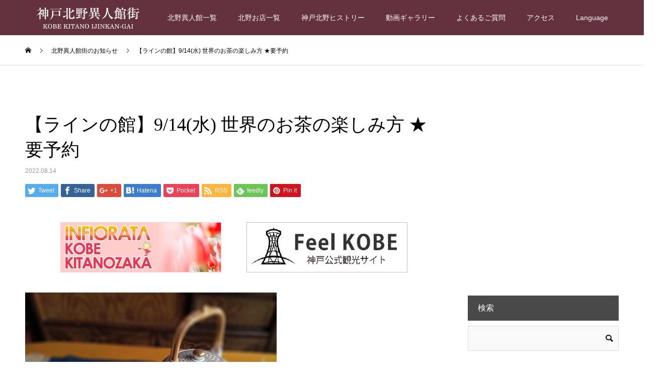

--- FILE ---
content_type: text/html; charset=UTF-8
request_url: https://www.kobeijinkan.com/blog/news/%E3%80%90%E3%83%A9%E3%82%A4%E3%83%B3%E3%81%AE%E9%A4%A8%E3%80%919-14%E6%B0%B4-%E4%B8%96%E7%95%8C%E3%81%AE%E3%81%8A%E8%8C%B6%E3%81%AE%E6%A5%BD%E3%81%97%E3%81%BF%E6%96%B9-%E2%98%85%E8%A6%81%E4%BA%88
body_size: 28198
content:
<!DOCTYPE html>
<html dir="ltr" lang="ja" prefix="og: https://ogp.me/ns#">
<head>
<meta charset="UTF-8">
<meta name="description" content="世界を旅するように各国のお茶の文化をご紹介する｢世界のお茶の楽しみ方｣今回のテーマは、今注目の沖縄県のお茶についてです。">
<meta name="viewport" content="width=device-width">
<meta name="format-detection" content="telephone=no">
<title>【ラインの館】9/14(水) 世界のお茶の楽しみ方 ★要予約 | 神戸北野異人館街公式サイト ～神戸の異国情緒を異人館から～</title>

		<!-- All in One SEO 4.9.2 - aioseo.com -->
	<meta name="robots" content="max-image-preview:large" />
	<link rel="canonical" href="https://www.kobeijinkan.com/blog/news/%e3%80%90%e3%83%a9%e3%82%a4%e3%83%b3%e3%81%ae%e9%a4%a8%e3%80%919-14%e6%b0%b4-%e4%b8%96%e7%95%8c%e3%81%ae%e3%81%8a%e8%8c%b6%e3%81%ae%e6%a5%bd%e3%81%97%e3%81%bf%e6%96%b9-%e2%98%85%e8%a6%81%e4%ba%88" />
	<meta name="generator" content="All in One SEO (AIOSEO) 4.9.2" />
		<meta property="og:locale" content="ja_JP" />
		<meta property="og:site_name" content="神戸北野異人館街 -Kobe kitano ijinkangai-" />
		<meta property="og:type" content="article" />
		<meta property="og:title" content="【ラインの館】9/14(水) 世界のお茶の楽しみ方 ★要予約 | 神戸北野異人館街公式サイト ～神戸の異国情緒を異人館から～" />
		<meta property="og:url" content="https://www.kobeijinkan.com/blog/news/%e3%80%90%e3%83%a9%e3%82%a4%e3%83%b3%e3%81%ae%e9%a4%a8%e3%80%919-14%e6%b0%b4-%e4%b8%96%e7%95%8c%e3%81%ae%e3%81%8a%e8%8c%b6%e3%81%ae%e6%a5%bd%e3%81%97%e3%81%bf%e6%96%b9-%e2%98%85%e8%a6%81%e4%ba%88" />
		<meta property="article:published_time" content="2022-08-14T09:52:49+00:00" />
		<meta property="article:modified_time" content="2022-09-18T02:55:46+00:00" />
		<meta name="twitter:card" content="summary" />
		<meta name="twitter:title" content="【ラインの館】9/14(水) 世界のお茶の楽しみ方 ★要予約 | 神戸北野異人館街公式サイト ～神戸の異国情緒を異人館から～" />
		<script type="application/ld+json" class="aioseo-schema">
			{"@context":"https:\/\/schema.org","@graph":[{"@type":"BreadcrumbList","@id":"https:\/\/www.kobeijinkan.com\/blog\/news\/%e3%80%90%e3%83%a9%e3%82%a4%e3%83%b3%e3%81%ae%e9%a4%a8%e3%80%919-14%e6%b0%b4-%e4%b8%96%e7%95%8c%e3%81%ae%e3%81%8a%e8%8c%b6%e3%81%ae%e6%a5%bd%e3%81%97%e3%81%bf%e6%96%b9-%e2%98%85%e8%a6%81%e4%ba%88#breadcrumblist","itemListElement":[{"@type":"ListItem","@id":"https:\/\/www.kobeijinkan.com#listItem","position":1,"name":"Home","item":"https:\/\/www.kobeijinkan.com","nextItem":{"@type":"ListItem","@id":"https:\/\/www.kobeijinkan.com\/blog\/news#listItem","name":"\u5317\u91ce\u7570\u4eba\u9928\u8857\u306e\u304a\u77e5\u3089\u305b"}},{"@type":"ListItem","@id":"https:\/\/www.kobeijinkan.com\/blog\/news#listItem","position":2,"name":"\u5317\u91ce\u7570\u4eba\u9928\u8857\u306e\u304a\u77e5\u3089\u305b","item":"https:\/\/www.kobeijinkan.com\/blog\/news","nextItem":{"@type":"ListItem","@id":"https:\/\/www.kobeijinkan.com\/blog\/news\/%e3%80%90%e3%83%a9%e3%82%a4%e3%83%b3%e3%81%ae%e9%a4%a8%e3%80%919-14%e6%b0%b4-%e4%b8%96%e7%95%8c%e3%81%ae%e3%81%8a%e8%8c%b6%e3%81%ae%e6%a5%bd%e3%81%97%e3%81%bf%e6%96%b9-%e2%98%85%e8%a6%81%e4%ba%88#listItem","name":"\u3010\u30e9\u30a4\u30f3\u306e\u9928\u30119\/14(\u6c34)  \u4e16\u754c\u306e\u304a\u8336\u306e\u697d\u3057\u307f\u65b9  \u2605\u8981\u4e88\u7d04"},"previousItem":{"@type":"ListItem","@id":"https:\/\/www.kobeijinkan.com#listItem","name":"Home"}},{"@type":"ListItem","@id":"https:\/\/www.kobeijinkan.com\/blog\/news\/%e3%80%90%e3%83%a9%e3%82%a4%e3%83%b3%e3%81%ae%e9%a4%a8%e3%80%919-14%e6%b0%b4-%e4%b8%96%e7%95%8c%e3%81%ae%e3%81%8a%e8%8c%b6%e3%81%ae%e6%a5%bd%e3%81%97%e3%81%bf%e6%96%b9-%e2%98%85%e8%a6%81%e4%ba%88#listItem","position":3,"name":"\u3010\u30e9\u30a4\u30f3\u306e\u9928\u30119\/14(\u6c34)  \u4e16\u754c\u306e\u304a\u8336\u306e\u697d\u3057\u307f\u65b9  \u2605\u8981\u4e88\u7d04","previousItem":{"@type":"ListItem","@id":"https:\/\/www.kobeijinkan.com\/blog\/news#listItem","name":"\u5317\u91ce\u7570\u4eba\u9928\u8857\u306e\u304a\u77e5\u3089\u305b"}}]},{"@type":"Organization","@id":"https:\/\/www.kobeijinkan.com\/#organization","name":"\u795e\u6238\u5317\u91ce\u7570\u4eba\u9928\u8857\u516c\u5f0f\u30b5\u30a4\u30c8 \uff5e\u795e\u6238\u306e\u7570\u56fd\u60c5\u7dd2\u3092\u7570\u4eba\u9928\u304b\u3089\uff5e","description":"\u795e\u6238\u5317\u91ce\u7570\u4eba\u9928\u8857\u306e\u516c\u5f0f\u30b5\u30a4\u30c8\u3067\u3059\u3002\u795e\u6238\u7570\u4eba\u9928\u5468\u8fba\u306e\u60c5\u5831\u3092\u914d\u4fe1\u3057\u3066\u304a\u308a\u307e\u3059\u3002\u3053\u3061\u3089\u306e\u30b5\u30a4\u30c8\u306f\u3001\u795e\u6238\u5e02\u89b3\u5149\u5c40\u30fb\u5317\u91ce\u89b3\u5149\u5354\u8b70\u4f1a\u30fb\u5317\u91ce\u7570\u4eba\u9928\u5354\u4f1a\u3067\u904b\u55b6\u3055\u308c\u3066\u304a\u308a\u307e\u3059\u3002\u6238\u306e\u89b3\u5149\u540d\u6240\u30fb\u7570\u4eba\u9928\u3068\u305d\u306e\u5468\u8fba\u5730\u57df\u30fb\u5317\u91ce\u306e\u30b7\u30e7\u30c3\u30d7\u306a\u3069\u3001\u5317\u91ce\u7570\u4eba\u9928\u8857\u306e\u60c5\u5831\u3092\u767a\u4fe1\u3057\u3066\u3044\u307e\u3059\u3002\u795e\u6238\u306e\u4e2d\u5fc3\u5730\u30fb\u4e09\u5bae\u3068\u5143\u753a\u304b\u3089\u6b69\u3044\u306610\u5206\uff5e15\u5206\u3068\u3001\u8fd1\u304f\u3066\u304a\u6d12\u843d\u3067\u7570\u56fd\u60c5\u7dd2\u6f02\u3046\u5317\u91ce\u7570\u4eba\u9928\u8857\u306e\u753a\u4e26\u307f\u3092\u662f\u975e\u3054\u582a\u80fd\u4e0b\u3055\u3044","url":"https:\/\/www.kobeijinkan.com\/"},{"@type":"WebPage","@id":"https:\/\/www.kobeijinkan.com\/blog\/news\/%e3%80%90%e3%83%a9%e3%82%a4%e3%83%b3%e3%81%ae%e9%a4%a8%e3%80%919-14%e6%b0%b4-%e4%b8%96%e7%95%8c%e3%81%ae%e3%81%8a%e8%8c%b6%e3%81%ae%e6%a5%bd%e3%81%97%e3%81%bf%e6%96%b9-%e2%98%85%e8%a6%81%e4%ba%88#webpage","url":"https:\/\/www.kobeijinkan.com\/blog\/news\/%e3%80%90%e3%83%a9%e3%82%a4%e3%83%b3%e3%81%ae%e9%a4%a8%e3%80%919-14%e6%b0%b4-%e4%b8%96%e7%95%8c%e3%81%ae%e3%81%8a%e8%8c%b6%e3%81%ae%e6%a5%bd%e3%81%97%e3%81%bf%e6%96%b9-%e2%98%85%e8%a6%81%e4%ba%88","name":"\u3010\u30e9\u30a4\u30f3\u306e\u9928\u30119\/14(\u6c34) \u4e16\u754c\u306e\u304a\u8336\u306e\u697d\u3057\u307f\u65b9 \u2605\u8981\u4e88\u7d04 | \u795e\u6238\u5317\u91ce\u7570\u4eba\u9928\u8857\u516c\u5f0f\u30b5\u30a4\u30c8 \uff5e\u795e\u6238\u306e\u7570\u56fd\u60c5\u7dd2\u3092\u7570\u4eba\u9928\u304b\u3089\uff5e","inLanguage":"ja","isPartOf":{"@id":"https:\/\/www.kobeijinkan.com\/#website"},"breadcrumb":{"@id":"https:\/\/www.kobeijinkan.com\/blog\/news\/%e3%80%90%e3%83%a9%e3%82%a4%e3%83%b3%e3%81%ae%e9%a4%a8%e3%80%919-14%e6%b0%b4-%e4%b8%96%e7%95%8c%e3%81%ae%e3%81%8a%e8%8c%b6%e3%81%ae%e6%a5%bd%e3%81%97%e3%81%bf%e6%96%b9-%e2%98%85%e8%a6%81%e4%ba%88#breadcrumblist"},"image":{"@type":"ImageObject","url":"https:\/\/www.kobeijinkan.com\/wp-content\/uploads\/2022\/08\/be514a5c119639644beb40a45c1e0bd7.jpg","@id":"https:\/\/www.kobeijinkan.com\/blog\/news\/%e3%80%90%e3%83%a9%e3%82%a4%e3%83%b3%e3%81%ae%e9%a4%a8%e3%80%919-14%e6%b0%b4-%e4%b8%96%e7%95%8c%e3%81%ae%e3%81%8a%e8%8c%b6%e3%81%ae%e6%a5%bd%e3%81%97%e3%81%bf%e6%96%b9-%e2%98%85%e8%a6%81%e4%ba%88\/#mainImage","width":1774,"height":1330},"primaryImageOfPage":{"@id":"https:\/\/www.kobeijinkan.com\/blog\/news\/%e3%80%90%e3%83%a9%e3%82%a4%e3%83%b3%e3%81%ae%e9%a4%a8%e3%80%919-14%e6%b0%b4-%e4%b8%96%e7%95%8c%e3%81%ae%e3%81%8a%e8%8c%b6%e3%81%ae%e6%a5%bd%e3%81%97%e3%81%bf%e6%96%b9-%e2%98%85%e8%a6%81%e4%ba%88#mainImage"},"datePublished":"2022-08-14T18:52:49+09:00","dateModified":"2022-09-18T11:55:46+09:00"},{"@type":"WebSite","@id":"https:\/\/www.kobeijinkan.com\/#website","url":"https:\/\/www.kobeijinkan.com\/","name":"\u795e\u6238\u5317\u91ce\u7570\u4eba\u9928\u8857\u516c\u5f0f\u30b5\u30a4\u30c8 \uff5e\u795e\u6238\u306e\u7570\u56fd\u60c5\u7dd2\u3092\u7570\u4eba\u9928\u304b\u3089\uff5e","description":"\u795e\u6238\u5317\u91ce\u7570\u4eba\u9928\u8857\u306e\u516c\u5f0f\u30b5\u30a4\u30c8\u3067\u3059\u3002\u795e\u6238\u7570\u4eba\u9928\u5468\u8fba\u306e\u60c5\u5831\u3092\u914d\u4fe1\u3057\u3066\u304a\u308a\u307e\u3059\u3002\u3053\u3061\u3089\u306e\u30b5\u30a4\u30c8\u306f\u3001\u795e\u6238\u5e02\u89b3\u5149\u5c40\u30fb\u5317\u91ce\u89b3\u5149\u5354\u8b70\u4f1a\u30fb\u5317\u91ce\u7570\u4eba\u9928\u5354\u4f1a\u3067\u904b\u55b6\u3055\u308c\u3066\u304a\u308a\u307e\u3059\u3002\u6238\u306e\u89b3\u5149\u540d\u6240\u30fb\u7570\u4eba\u9928\u3068\u305d\u306e\u5468\u8fba\u5730\u57df\u30fb\u5317\u91ce\u306e\u30b7\u30e7\u30c3\u30d7\u306a\u3069\u3001\u5317\u91ce\u7570\u4eba\u9928\u8857\u306e\u60c5\u5831\u3092\u767a\u4fe1\u3057\u3066\u3044\u307e\u3059\u3002\u795e\u6238\u306e\u4e2d\u5fc3\u5730\u30fb\u4e09\u5bae\u3068\u5143\u753a\u304b\u3089\u6b69\u3044\u306610\u5206\uff5e15\u5206\u3068\u3001\u8fd1\u304f\u3066\u304a\u6d12\u843d\u3067\u7570\u56fd\u60c5\u7dd2\u6f02\u3046\u5317\u91ce\u7570\u4eba\u9928\u8857\u306e\u753a\u4e26\u307f\u3092\u662f\u975e\u3054\u582a\u80fd\u4e0b\u3055\u3044","inLanguage":"ja","publisher":{"@id":"https:\/\/www.kobeijinkan.com\/#organization"}}]}
		</script>
		<!-- All in One SEO -->

<meta property="og:type" content="article">
<meta property="og:url" content="https://www.kobeijinkan.com/blog/news/%E3%80%90%E3%83%A9%E3%82%A4%E3%83%B3%E3%81%AE%E9%A4%A8%E3%80%919-14%E6%B0%B4-%E4%B8%96%E7%95%8C%E3%81%AE%E3%81%8A%E8%8C%B6%E3%81%AE%E6%A5%BD%E3%81%97%E3%81%BF%E6%96%B9-%E2%98%85%E8%A6%81%E4%BA%88">
<meta property="og:title" content="【ラインの館】9/14(水) 世界のお茶の楽しみ方 ★要予約 | 神戸北野異人館街公式サイト ～神戸の異国情緒を異人館から～">
<meta property="og:description" content="世界を旅するように各国のお茶の文化をご紹介する｢世界のお茶の楽しみ方｣今回のテーマは、今注目の沖縄県のお茶についてです。">
<meta property="og:site_name" content="神戸北野異人館街公式サイト ～神戸の異国情緒を異人館から～">
<meta property="og:image" content="https://www.kobeijinkan.com/wp-content/uploads/2022/08/be514a5c119639644beb40a45c1e0bd7.jpg">
<meta property="og:image:secure_url" content="https://www.kobeijinkan.com/wp-content/uploads/2022/08/be514a5c119639644beb40a45c1e0bd7.jpg"> 
<meta property="og:image:width" content="1774"> 
<meta property="og:image:height" content="1330">
<meta name="twitter:card" content="summary">
<meta name="twitter:title" content="【ラインの館】9/14(水) 世界のお茶の楽しみ方 ★要予約 | 神戸北野異人館街公式サイト ～神戸の異国情緒を異人館から～">
<meta property="twitter:description" content="世界を旅するように各国のお茶の文化をご紹介する｢世界のお茶の楽しみ方｣今回のテーマは、今注目の沖縄県のお茶についてです。">
<meta name="twitter:image:src" content="https://www.kobeijinkan.com/wp-content/uploads/2022/08/be514a5c119639644beb40a45c1e0bd7-592x410.jpg">
<link rel="alternate" type="application/rss+xml" title="神戸北野異人館街公式サイト ～神戸の異国情緒を異人館から～ &raquo; フィード" href="https://www.kobeijinkan.com/feed" />
<link rel="alternate" type="application/rss+xml" title="神戸北野異人館街公式サイト ～神戸の異国情緒を異人館から～ &raquo; コメントフィード" href="https://www.kobeijinkan.com/comments/feed" />
<link rel="alternate" title="oEmbed (JSON)" type="application/json+oembed" href="https://www.kobeijinkan.com/wp-json/oembed/1.0/embed?url=https%3A%2F%2Fwww.kobeijinkan.com%2Fblog%2Fnews%2F%25e3%2580%2590%25e3%2583%25a9%25e3%2582%25a4%25e3%2583%25b3%25e3%2581%25ae%25e9%25a4%25a8%25e3%2580%25919-14%25e6%25b0%25b4-%25e4%25b8%2596%25e7%2595%258c%25e3%2581%25ae%25e3%2581%258a%25e8%258c%25b6%25e3%2581%25ae%25e6%25a5%25bd%25e3%2581%2597%25e3%2581%25bf%25e6%2596%25b9-%25e2%2598%2585%25e8%25a6%2581%25e4%25ba%2588" />
<link rel="alternate" title="oEmbed (XML)" type="text/xml+oembed" href="https://www.kobeijinkan.com/wp-json/oembed/1.0/embed?url=https%3A%2F%2Fwww.kobeijinkan.com%2Fblog%2Fnews%2F%25e3%2580%2590%25e3%2583%25a9%25e3%2582%25a4%25e3%2583%25b3%25e3%2581%25ae%25e9%25a4%25a8%25e3%2580%25919-14%25e6%25b0%25b4-%25e4%25b8%2596%25e7%2595%258c%25e3%2581%25ae%25e3%2581%258a%25e8%258c%25b6%25e3%2581%25ae%25e6%25a5%25bd%25e3%2581%2597%25e3%2581%25bf%25e6%2596%25b9-%25e2%2598%2585%25e8%25a6%2581%25e4%25ba%2588&#038;format=xml" />
<style id='wp-img-auto-sizes-contain-inline-css' type='text/css'>
img:is([sizes=auto i],[sizes^="auto," i]){contain-intrinsic-size:3000px 1500px}
/*# sourceURL=wp-img-auto-sizes-contain-inline-css */
</style>
<style id='wp-emoji-styles-inline-css' type='text/css'>

	img.wp-smiley, img.emoji {
		display: inline !important;
		border: none !important;
		box-shadow: none !important;
		height: 1em !important;
		width: 1em !important;
		margin: 0 0.07em !important;
		vertical-align: -0.1em !important;
		background: none !important;
		padding: 0 !important;
	}
/*# sourceURL=wp-emoji-styles-inline-css */
</style>
<style id='wp-block-library-inline-css' type='text/css'>
:root{--wp-block-synced-color:#7a00df;--wp-block-synced-color--rgb:122,0,223;--wp-bound-block-color:var(--wp-block-synced-color);--wp-editor-canvas-background:#ddd;--wp-admin-theme-color:#007cba;--wp-admin-theme-color--rgb:0,124,186;--wp-admin-theme-color-darker-10:#006ba1;--wp-admin-theme-color-darker-10--rgb:0,107,160.5;--wp-admin-theme-color-darker-20:#005a87;--wp-admin-theme-color-darker-20--rgb:0,90,135;--wp-admin-border-width-focus:2px}@media (min-resolution:192dpi){:root{--wp-admin-border-width-focus:1.5px}}.wp-element-button{cursor:pointer}:root .has-very-light-gray-background-color{background-color:#eee}:root .has-very-dark-gray-background-color{background-color:#313131}:root .has-very-light-gray-color{color:#eee}:root .has-very-dark-gray-color{color:#313131}:root .has-vivid-green-cyan-to-vivid-cyan-blue-gradient-background{background:linear-gradient(135deg,#00d084,#0693e3)}:root .has-purple-crush-gradient-background{background:linear-gradient(135deg,#34e2e4,#4721fb 50%,#ab1dfe)}:root .has-hazy-dawn-gradient-background{background:linear-gradient(135deg,#faaca8,#dad0ec)}:root .has-subdued-olive-gradient-background{background:linear-gradient(135deg,#fafae1,#67a671)}:root .has-atomic-cream-gradient-background{background:linear-gradient(135deg,#fdd79a,#004a59)}:root .has-nightshade-gradient-background{background:linear-gradient(135deg,#330968,#31cdcf)}:root .has-midnight-gradient-background{background:linear-gradient(135deg,#020381,#2874fc)}:root{--wp--preset--font-size--normal:16px;--wp--preset--font-size--huge:42px}.has-regular-font-size{font-size:1em}.has-larger-font-size{font-size:2.625em}.has-normal-font-size{font-size:var(--wp--preset--font-size--normal)}.has-huge-font-size{font-size:var(--wp--preset--font-size--huge)}.has-text-align-center{text-align:center}.has-text-align-left{text-align:left}.has-text-align-right{text-align:right}.has-fit-text{white-space:nowrap!important}#end-resizable-editor-section{display:none}.aligncenter{clear:both}.items-justified-left{justify-content:flex-start}.items-justified-center{justify-content:center}.items-justified-right{justify-content:flex-end}.items-justified-space-between{justify-content:space-between}.screen-reader-text{border:0;clip-path:inset(50%);height:1px;margin:-1px;overflow:hidden;padding:0;position:absolute;width:1px;word-wrap:normal!important}.screen-reader-text:focus{background-color:#ddd;clip-path:none;color:#444;display:block;font-size:1em;height:auto;left:5px;line-height:normal;padding:15px 23px 14px;text-decoration:none;top:5px;width:auto;z-index:100000}html :where(.has-border-color){border-style:solid}html :where([style*=border-top-color]){border-top-style:solid}html :where([style*=border-right-color]){border-right-style:solid}html :where([style*=border-bottom-color]){border-bottom-style:solid}html :where([style*=border-left-color]){border-left-style:solid}html :where([style*=border-width]){border-style:solid}html :where([style*=border-top-width]){border-top-style:solid}html :where([style*=border-right-width]){border-right-style:solid}html :where([style*=border-bottom-width]){border-bottom-style:solid}html :where([style*=border-left-width]){border-left-style:solid}html :where(img[class*=wp-image-]){height:auto;max-width:100%}:where(figure){margin:0 0 1em}html :where(.is-position-sticky){--wp-admin--admin-bar--position-offset:var(--wp-admin--admin-bar--height,0px)}@media screen and (max-width:600px){html :where(.is-position-sticky){--wp-admin--admin-bar--position-offset:0px}}

/*# sourceURL=wp-block-library-inline-css */
</style><style id='global-styles-inline-css' type='text/css'>
:root{--wp--preset--aspect-ratio--square: 1;--wp--preset--aspect-ratio--4-3: 4/3;--wp--preset--aspect-ratio--3-4: 3/4;--wp--preset--aspect-ratio--3-2: 3/2;--wp--preset--aspect-ratio--2-3: 2/3;--wp--preset--aspect-ratio--16-9: 16/9;--wp--preset--aspect-ratio--9-16: 9/16;--wp--preset--color--black: #000000;--wp--preset--color--cyan-bluish-gray: #abb8c3;--wp--preset--color--white: #ffffff;--wp--preset--color--pale-pink: #f78da7;--wp--preset--color--vivid-red: #cf2e2e;--wp--preset--color--luminous-vivid-orange: #ff6900;--wp--preset--color--luminous-vivid-amber: #fcb900;--wp--preset--color--light-green-cyan: #7bdcb5;--wp--preset--color--vivid-green-cyan: #00d084;--wp--preset--color--pale-cyan-blue: #8ed1fc;--wp--preset--color--vivid-cyan-blue: #0693e3;--wp--preset--color--vivid-purple: #9b51e0;--wp--preset--gradient--vivid-cyan-blue-to-vivid-purple: linear-gradient(135deg,rgb(6,147,227) 0%,rgb(155,81,224) 100%);--wp--preset--gradient--light-green-cyan-to-vivid-green-cyan: linear-gradient(135deg,rgb(122,220,180) 0%,rgb(0,208,130) 100%);--wp--preset--gradient--luminous-vivid-amber-to-luminous-vivid-orange: linear-gradient(135deg,rgb(252,185,0) 0%,rgb(255,105,0) 100%);--wp--preset--gradient--luminous-vivid-orange-to-vivid-red: linear-gradient(135deg,rgb(255,105,0) 0%,rgb(207,46,46) 100%);--wp--preset--gradient--very-light-gray-to-cyan-bluish-gray: linear-gradient(135deg,rgb(238,238,238) 0%,rgb(169,184,195) 100%);--wp--preset--gradient--cool-to-warm-spectrum: linear-gradient(135deg,rgb(74,234,220) 0%,rgb(151,120,209) 20%,rgb(207,42,186) 40%,rgb(238,44,130) 60%,rgb(251,105,98) 80%,rgb(254,248,76) 100%);--wp--preset--gradient--blush-light-purple: linear-gradient(135deg,rgb(255,206,236) 0%,rgb(152,150,240) 100%);--wp--preset--gradient--blush-bordeaux: linear-gradient(135deg,rgb(254,205,165) 0%,rgb(254,45,45) 50%,rgb(107,0,62) 100%);--wp--preset--gradient--luminous-dusk: linear-gradient(135deg,rgb(255,203,112) 0%,rgb(199,81,192) 50%,rgb(65,88,208) 100%);--wp--preset--gradient--pale-ocean: linear-gradient(135deg,rgb(255,245,203) 0%,rgb(182,227,212) 50%,rgb(51,167,181) 100%);--wp--preset--gradient--electric-grass: linear-gradient(135deg,rgb(202,248,128) 0%,rgb(113,206,126) 100%);--wp--preset--gradient--midnight: linear-gradient(135deg,rgb(2,3,129) 0%,rgb(40,116,252) 100%);--wp--preset--font-size--small: 13px;--wp--preset--font-size--medium: 20px;--wp--preset--font-size--large: 36px;--wp--preset--font-size--x-large: 42px;--wp--preset--spacing--20: 0.44rem;--wp--preset--spacing--30: 0.67rem;--wp--preset--spacing--40: 1rem;--wp--preset--spacing--50: 1.5rem;--wp--preset--spacing--60: 2.25rem;--wp--preset--spacing--70: 3.38rem;--wp--preset--spacing--80: 5.06rem;--wp--preset--shadow--natural: 6px 6px 9px rgba(0, 0, 0, 0.2);--wp--preset--shadow--deep: 12px 12px 50px rgba(0, 0, 0, 0.4);--wp--preset--shadow--sharp: 6px 6px 0px rgba(0, 0, 0, 0.2);--wp--preset--shadow--outlined: 6px 6px 0px -3px rgb(255, 255, 255), 6px 6px rgb(0, 0, 0);--wp--preset--shadow--crisp: 6px 6px 0px rgb(0, 0, 0);}:where(.is-layout-flex){gap: 0.5em;}:where(.is-layout-grid){gap: 0.5em;}body .is-layout-flex{display: flex;}.is-layout-flex{flex-wrap: wrap;align-items: center;}.is-layout-flex > :is(*, div){margin: 0;}body .is-layout-grid{display: grid;}.is-layout-grid > :is(*, div){margin: 0;}:where(.wp-block-columns.is-layout-flex){gap: 2em;}:where(.wp-block-columns.is-layout-grid){gap: 2em;}:where(.wp-block-post-template.is-layout-flex){gap: 1.25em;}:where(.wp-block-post-template.is-layout-grid){gap: 1.25em;}.has-black-color{color: var(--wp--preset--color--black) !important;}.has-cyan-bluish-gray-color{color: var(--wp--preset--color--cyan-bluish-gray) !important;}.has-white-color{color: var(--wp--preset--color--white) !important;}.has-pale-pink-color{color: var(--wp--preset--color--pale-pink) !important;}.has-vivid-red-color{color: var(--wp--preset--color--vivid-red) !important;}.has-luminous-vivid-orange-color{color: var(--wp--preset--color--luminous-vivid-orange) !important;}.has-luminous-vivid-amber-color{color: var(--wp--preset--color--luminous-vivid-amber) !important;}.has-light-green-cyan-color{color: var(--wp--preset--color--light-green-cyan) !important;}.has-vivid-green-cyan-color{color: var(--wp--preset--color--vivid-green-cyan) !important;}.has-pale-cyan-blue-color{color: var(--wp--preset--color--pale-cyan-blue) !important;}.has-vivid-cyan-blue-color{color: var(--wp--preset--color--vivid-cyan-blue) !important;}.has-vivid-purple-color{color: var(--wp--preset--color--vivid-purple) !important;}.has-black-background-color{background-color: var(--wp--preset--color--black) !important;}.has-cyan-bluish-gray-background-color{background-color: var(--wp--preset--color--cyan-bluish-gray) !important;}.has-white-background-color{background-color: var(--wp--preset--color--white) !important;}.has-pale-pink-background-color{background-color: var(--wp--preset--color--pale-pink) !important;}.has-vivid-red-background-color{background-color: var(--wp--preset--color--vivid-red) !important;}.has-luminous-vivid-orange-background-color{background-color: var(--wp--preset--color--luminous-vivid-orange) !important;}.has-luminous-vivid-amber-background-color{background-color: var(--wp--preset--color--luminous-vivid-amber) !important;}.has-light-green-cyan-background-color{background-color: var(--wp--preset--color--light-green-cyan) !important;}.has-vivid-green-cyan-background-color{background-color: var(--wp--preset--color--vivid-green-cyan) !important;}.has-pale-cyan-blue-background-color{background-color: var(--wp--preset--color--pale-cyan-blue) !important;}.has-vivid-cyan-blue-background-color{background-color: var(--wp--preset--color--vivid-cyan-blue) !important;}.has-vivid-purple-background-color{background-color: var(--wp--preset--color--vivid-purple) !important;}.has-black-border-color{border-color: var(--wp--preset--color--black) !important;}.has-cyan-bluish-gray-border-color{border-color: var(--wp--preset--color--cyan-bluish-gray) !important;}.has-white-border-color{border-color: var(--wp--preset--color--white) !important;}.has-pale-pink-border-color{border-color: var(--wp--preset--color--pale-pink) !important;}.has-vivid-red-border-color{border-color: var(--wp--preset--color--vivid-red) !important;}.has-luminous-vivid-orange-border-color{border-color: var(--wp--preset--color--luminous-vivid-orange) !important;}.has-luminous-vivid-amber-border-color{border-color: var(--wp--preset--color--luminous-vivid-amber) !important;}.has-light-green-cyan-border-color{border-color: var(--wp--preset--color--light-green-cyan) !important;}.has-vivid-green-cyan-border-color{border-color: var(--wp--preset--color--vivid-green-cyan) !important;}.has-pale-cyan-blue-border-color{border-color: var(--wp--preset--color--pale-cyan-blue) !important;}.has-vivid-cyan-blue-border-color{border-color: var(--wp--preset--color--vivid-cyan-blue) !important;}.has-vivid-purple-border-color{border-color: var(--wp--preset--color--vivid-purple) !important;}.has-vivid-cyan-blue-to-vivid-purple-gradient-background{background: var(--wp--preset--gradient--vivid-cyan-blue-to-vivid-purple) !important;}.has-light-green-cyan-to-vivid-green-cyan-gradient-background{background: var(--wp--preset--gradient--light-green-cyan-to-vivid-green-cyan) !important;}.has-luminous-vivid-amber-to-luminous-vivid-orange-gradient-background{background: var(--wp--preset--gradient--luminous-vivid-amber-to-luminous-vivid-orange) !important;}.has-luminous-vivid-orange-to-vivid-red-gradient-background{background: var(--wp--preset--gradient--luminous-vivid-orange-to-vivid-red) !important;}.has-very-light-gray-to-cyan-bluish-gray-gradient-background{background: var(--wp--preset--gradient--very-light-gray-to-cyan-bluish-gray) !important;}.has-cool-to-warm-spectrum-gradient-background{background: var(--wp--preset--gradient--cool-to-warm-spectrum) !important;}.has-blush-light-purple-gradient-background{background: var(--wp--preset--gradient--blush-light-purple) !important;}.has-blush-bordeaux-gradient-background{background: var(--wp--preset--gradient--blush-bordeaux) !important;}.has-luminous-dusk-gradient-background{background: var(--wp--preset--gradient--luminous-dusk) !important;}.has-pale-ocean-gradient-background{background: var(--wp--preset--gradient--pale-ocean) !important;}.has-electric-grass-gradient-background{background: var(--wp--preset--gradient--electric-grass) !important;}.has-midnight-gradient-background{background: var(--wp--preset--gradient--midnight) !important;}.has-small-font-size{font-size: var(--wp--preset--font-size--small) !important;}.has-medium-font-size{font-size: var(--wp--preset--font-size--medium) !important;}.has-large-font-size{font-size: var(--wp--preset--font-size--large) !important;}.has-x-large-font-size{font-size: var(--wp--preset--font-size--x-large) !important;}
/*# sourceURL=global-styles-inline-css */
</style>

<style id='classic-theme-styles-inline-css' type='text/css'>
/*! This file is auto-generated */
.wp-block-button__link{color:#fff;background-color:#32373c;border-radius:9999px;box-shadow:none;text-decoration:none;padding:calc(.667em + 2px) calc(1.333em + 2px);font-size:1.125em}.wp-block-file__button{background:#32373c;color:#fff;text-decoration:none}
/*# sourceURL=/wp-includes/css/classic-themes.min.css */
</style>
<link rel='stylesheet' id='contact-form-7-css' href='https://www.kobeijinkan.com/wp-content/plugins/contact-form-7/includes/css/styles.css?ver=6.1.4' type='text/css' media='all' />
<link rel='stylesheet' id='kadan-slick-css' href='https://www.kobeijinkan.com/wp-content/themes/kadan_tcd056/assets/css/slick.min.css?ver=6.9' type='text/css' media='all' />
<link rel='stylesheet' id='kadan-slick-theme-css' href='https://www.kobeijinkan.com/wp-content/themes/kadan_tcd056/assets/css/slick-theme.min.css?ver=6.9' type='text/css' media='all' />
<link rel='stylesheet' id='kadan-style-css' href='https://www.kobeijinkan.com/wp-content/themes/kadan_tcd056/style.css?ver=1.8' type='text/css' media='all' />
<script type="text/javascript" src="https://www.kobeijinkan.com/wp-includes/js/jquery/jquery.min.js?ver=3.7.1" id="jquery-core-js"></script>
<script type="text/javascript" src="https://www.kobeijinkan.com/wp-includes/js/jquery/jquery-migrate.min.js?ver=3.4.1" id="jquery-migrate-js"></script>
<script type="text/javascript" src="https://www.kobeijinkan.com/wp-content/themes/kadan_tcd056/assets/js/slick.min.js?ver=1.8" id="kadan-slick-js"></script>
<link rel="https://api.w.org/" href="https://www.kobeijinkan.com/wp-json/" /><link rel='shortlink' href='https://www.kobeijinkan.com/?p=4818' />
<style>
.c-comment__form-submit:hover,.c-pw__btn:hover,.p-article01__cat:hover,.p-article11__cat:hover,.p-block02 .slick-arrow:hover,.p-block03 .slick-arrow:hover,.p-cb__item-btn a:hover,.p-entry__cat:hover,.p-entry__date,.p-index-news__topic-pager-item.is-active a,.p-index-news__topic-pager-item a:hover,.p-nav02__item a:hover,.p-readmore__btn:hover,.p-page-links > span,.p-pagetop a:hover,.p-page-links a:hover,.p-pager__item a:hover,.p-pager__item span,.p-post-list03 .slick-arrow:hover,.p-recommended-plan__btn a:hover{background: #660000}.p-article01__title a:hover,.p-article02:hover .p-article02__title,.p-article03:hover .p-article03__title,.p-article06__title a:hover,.p-article08:hover .p-article08__title,.p-article10__title a:hover,.p-breadcrumb a:hover,.p-room-meta dt,.p-section-nav__item:hover .p-section-nav__item-title,.p-social-nav__item a:hover,.p-spring-info dt,.p-vertical{color: #660000}.c-pw__btn,.p-entry__cat,.p-article01__cat,.p-article11__cat,.p-block02 .slick-arrow,.p-block03 .slick-arrow,.p-cb__item-btn a,.p-copyright,.p-headline,.p-nav02__item a,.p-readmore__btn,.p-page-links a,.p-pager__item a,.p-post-list03 .slick-arrow,.p-recommended-plan__btn a,.p-widget__title{background: #494949}.p-entry__body a{color: #660000}body{font-family: "Segoe UI", Verdana, "游ゴシック", YuGothic, "Hiragino Kaku Gothic ProN", Meiryo, sans-serif}.c-logo,.p-entry__title,.p-page-header__headline,.p-index-blog__title,.p-index-news__col-title,.p-index-slider__item-title,.p-page-header__title,.p-archive-header__title,.p-plan__title,.p-recommended-plan__title,.p-section-header__title,.p-section-header__headline,.p-vertical,.p-vertical-block,.p-visual__title{font-family: "Times New Roman", "游明朝", "Yu Mincho", "游明朝体", "YuMincho", "ヒラギノ明朝 Pro W3", "Hiragino Mincho Pro", "HiraMinProN-W3", "HGS明朝E", "ＭＳ Ｐ明朝", "MS PMincho", serif; font-weight: 500}.p-hover-effect--type3,.p-hover-effect--type3 .p-article02__img,.p-hover-effect--type3 .p-article04__img,.p-hover-effect--type3 .p-article07__img,.p-hover-effect--type3 .p-article09__img,.p-hover-effect--type3 .p-nav01__item-img,.p-hover-effect--type3 .p-section-nav__item-img{background: #ffffff}.p-hover-effect--type3:hover img{opacity: 0.5}.l-header{background: rgba(99, 50, 62, 1)}.p-global-nav a{color: #ffffff}.p-global-nav a:hover{background: #660000;color: #ffffff}.p-global-nav .sub-menu a{background: #111111;color: #ffffff}.p-global-nav .sub-menu a:hover{background: #660000;color: #ffffff}.p-footer-slider{background: #f4f1ed}.p-info{color: #000000}.p-info__logo{font-size: 25px}.p-info__btn{background: #000000;color: #ffffff}.p-info__btn:hover{background: #660000;color: #ffffff}.p-footer-nav{background: #660000;color: #ffffff}.p-footer-nav a{color: #ffffff}.p-footer-nav a:hover{color: #ffbfbf}.p-entry__title{font-size: 36px}.p-entry__body{font-size: 16px}.p-headline__link:hover{color: #c6c6c6}@media screen and (max-width: 991px) {.p-global-nav{background: rgba(0,0,0, 1)}.p-global-nav a,.p-global-nav a:hover,.p-global-nav .sub-menu a,.p-global-nav .sub-menu a:hover{color: #ffffff}.p-global-nav .menu-item-has-children > a > .sub-menu-toggle::before{border-color: #ffffff}}footer .p-footer-slider{display:none !important;}

.p-block05__content-title{text-align:center;}

.p-index-section__content-desc-inner{color:#62323d;}

.pb-widget-headline h3 {color:#63323e !important;}

.row1 .pb-widget-headline h3 { position: relative; z-index: 1; display:inline-block; padding:0 1.5em; background-color:#fff; font-family: "Times New Roman" , "游明朝" , "Yu Mincho" , "游明朝体" , "YuMincho" , "ヒラギノ明朝 Pro W3" , "Hiragino Mincho Pro" , "HiraMinProN-W3" , "HGS明朝E" , "ＭＳ Ｐ明朝" , "MS PMincho" , serif; font-weight:bold; font-size:30px !important;}
.tcd-pb-row.row1 .tcd-pb-col.col1 .tcd-pb-widget.widget1 ,
.pb-widget-googlemap .p-access{
position:relative;
	text-align:center;
}

.tcd-pb-row.row1 .tcd-pb-col.col1 .tcd-pb-widget.widget1.pb-widget-headline:after{
position: absolute; top:50%; content:''; display:block; width:100%; height:1px;margin:0; background-color:#63323e;
}

.tcd-pb-row .tcd-pb-col .tcd-pb-widget.pb-widget-headline{
   position:relative;
   padding: 2em 0;
}

.pb-widget-googlemap .p-access:before{
	content:'MAP'; position:relative; z-index:1; display:inline-block;margin:20px 0 40px; padding:0 1.5em; color:#62323d; background-color:#fff;font-family: "Times New Roman" , "游明朝" , "Yu Mincho" , "游明朝体" , "YuMincho" , "ヒラギノ明朝 Pro W3" , "Hiragino Mincho Pro" , "HiraMinProN-W3" , "HGS明朝E" , "ＭＳ Ｐ明朝" , "MS PMincho" , serif;
    font-weight: bold;
    font-size: 24px;
}

.pb-widget-googlemap .p-access:after{
	content:''; position:absolute; top:30px;display:block; width:100%; height:1px; background-color:#62323d;
}



.tcd-pb-row-inner .pb-widget-catchcopy h4{
font-size:16px !important;
	font-weight:normal;
}

.tcd-pb-row.row3 .tcd-pb-col.col1 .tcd-pb-widget.widget1.pb-widget-catchcopy{
	padding:20px; background-color:#f5f5f5;
}

.tcd-pb-row.row3 .tcd-pb-col.col1 .tcd-pb-widget.widget1 h4{
	 font-size:100% !important; font-weight:normal;
}

.tcd-pb-row.row1 .tcd-pb-col .tcd-pb-widget .pb_simple_table th{
	background-color:#63323e !important;color:#fff !important;
}

.tcd-pb-row.row2 .tcd-pb-col .tcd-pb-widget .pb_simple_table th{
	background-color:#f5f5f5 !important;color:#333 !important;
}

.tcd-pb-row.row2 .tcd-pb-col .tcd-pb-widget .pb_simple_table td {
	text-align:center;
}

.tcd-pb-widget.pb-widget-headline:after {
    content: '';
    display: block;
    width: 50px;
    height: 4px;
    background-color: #63323e;
    margin: 9px auto 0;
}


.p-page-header__upper{
	background-position:center;
	background-size:cover;
}

a.q_button.sz_s.list_link {
    position: relative;
	width: 50%;
	max-width:260px;
    float: left;
}

a.q_button.sz_s.list_link:before {
    content: '';
    position: absolute;
    top: 50%;
    left: 1.5em;
    display: block;
    width: 8px;
    height: 8px;
	margin-top:-6px;
    border-bottom: 2px solid #fff;
    border-left: 2px solid #fff;
    transform: rotate(45deg);
}

.tcd-pb-widget.pb-widget-headline:after {
    content: '';
    display: block;
    width: 50px;
    height: 4px;
    background-color: #63323e;
    margin: 9px auto 0;
    position: absolute;
    left: 0;
    right: 0;
    bottom: 0;
}


.p-entry__body .shopSNS ul{
	overflow:hidden;
	margin:0;
}

.shopSNS ul li{
	float:left;
	max-width:60px;
	max-height:60px;
	margin-right:10px;
	background-color:#535353;
	border-radius:10px;
	transition:.3s;
}

.shopSNS ul li:last-child{
	margin-right:0;
}

.shopSNS li:hover{
	background-color:#63323e;
}

	
	.tcd-pb-row.row2 .tcd-pb-row-inner .tcd-pb-col.col1 table.pb_simple_table th ,
	.tcd-pb-row.row2 .tcd-pb-row-inner .tcd-pb-col.col1 table.pb_simple_table td{
		display:block;
		width:100%;
		box-sizing:border-box;
		border:0;
	}
	
	table.pb_simple_table {
		border:1px solid #f5f5f5;
	}

.sz_s {
    min-width: 100px;
    max-width: 90%;
    padding: .8em 1em 1em;
    font-size: 95%;
}

.q_button{
width:100%;
}

.q_button:hover, .q_button:focus {
    background-color: rgba(99, 50, 62, 1);
}

.p-entry__body ul li, .p-entry__body ol ul li{
list-style:none;}

h3.pb_headline.pb_font_family_type1.close:after {
    content: '（耐震化工事のため休館中）';
    display: block;
    color: #a02020;
    font-size: 14px;
    font-weight: normal;
}

.youtubeWrap{
			position: relative;
			width: 100%;
			padding-top: 56.25%;;
		}

		.youtubeWrap iframe{
			position: absolute;
			top: 0;
			right: 0;
			width: 100% !important;
			height: 100% !important;
		}

.p-global-nav > ul > li > a{
    display: flex;
    align-items: center;
line-height:1.4em;
}

@media only screen and (max-width: 991px){
.p-global-nav > ul > li > a{padding: 1em 5.55556%;}
}

@media only screen and (max-width: 500px) {
 .p-section-header__headline-inner{ font-size: 10px; }
 .p-page-header__headline-inner{ font-size: 10px; }
}


.page_item_has_children ul {
    margin-left: 1em;
}

table#wp-calendar{
    width:100%;
}

table#wp-calendar tbody{
    text-align: center;
}

#menu-ijinkan_side_menu a{
	color:#63323e;
}

#menu-ijinkan_side_menu a:hover{
	opacity:.7;
}

#menu-ijinkan_side_menu li:first-child{
	/*padding-left:3px;
    border-left:6px solid #63323e;*/
	font-weight:bold;
}

#menu-ijinkan_side_menu li:nth-of-type(n+2){
    padding-left:1.5em;
}

h4.p-block05__content-title:after {
    content: '';
    display: block;
    margin: 22px auto 0;
    max-width: 50px;
    width: 16%;
    height: 4px;
    background-color: #63323e;
}

h2.p-index-news__col-title ,
h2.p-index-blog__title{
    color: #63323e;
}

.ggmap {
    margin-bottom: 70px;
}

.link_wrapper{
	overflow:hidden;
}

.link_item{
	float:left;
	width:25%;
margin-bottom:20px;
	padding:0 1%;
	box-sizing:border-box;
}

.link_item a img{
	width:100%;
	height:auto;
}

.p-info__logo img {
    max-width: 100%;
}

.p-info__logo {
    max-width: 100%;
}

@media only screen and (min-width: 768px){
	.spOnly{
		display:none;
	}
}

@media only screen and (max-width: 767px){
	.p-section-header__headline{
		height: 260px;
	}
	
	.p-index-slider__item .p-index-slider__item-title{
	   font-size:120% !important;
	}
	
	.pcOnly{
		display:none;
	}
	
	.ggmap{
		padding-bottom:100% !important;
	}
	
	.link_item{
	width:50%;
	margin-bottom:10px;
}

	.tcd-pb-row.row2 .tcd-pb-row-inner {
    text-align: center;
	}

	.tcd-pb-row.row2 .tcd-pb-row-inner .tcd-pb-col .tcd-pb-widget.widget1.pb-widget-catchcopy {
    min-height: 100px;
}
	
	.tcd-pb-row.row2 .tcd-pb-row-inner .tcd-pb-col h4.pb_catchcopy.pb_font_family_type1 {
    position: relative;
	}
	
	a.q_button.sz_s.list_link {
	width: 100%;
	max-width: 100%;
    float: none;
}

.tcd-pb-row.row1 .tcd-pb-col.col1 .tcd-pb-widget.widget1 {
    margin-bottom: 0 !important;
}
	
	table.pb_simple_table th ,
	table.pb_simple_table td{
		display:block;
		width:100%;
		box-sizing:border-box;
		border:0;
	}

}</style>
<link rel="icon" href="https://www.kobeijinkan.com/wp-content/uploads/2023/09/cropped-favicon-1-32x32.png" sizes="32x32" />
<link rel="icon" href="https://www.kobeijinkan.com/wp-content/uploads/2023/09/cropped-favicon-1-192x192.png" sizes="192x192" />
<link rel="apple-touch-icon" href="https://www.kobeijinkan.com/wp-content/uploads/2023/09/cropped-favicon-1-180x180.png" />
<meta name="msapplication-TileImage" content="https://www.kobeijinkan.com/wp-content/uploads/2023/09/cropped-favicon-1-270x270.png" />
		<style type="text/css" id="wp-custom-css">
			@media only screen and (max-width: 500px) {
 .p-section-header__headline-inner{ font-size: 14px; }
 .p-page-header__headline-inner{ font-size: 14px; }
}

.ggmap {
position: relative;
padding-bottom: 56.25%;
padding-top: 30px;
height: 0;
overflow: hidden;
}
 
.ggmap iframe,
.ggmap object,
.ggmap embed {
position: absolute;
top: 0;
left: 0;
width: 100%;
height: 100%;
}
.widget_nav_menu li {
    margin-bottom: 6px;
    font-size: 14px;
}



#menu-shop_menu a {
    color: #63323e;
}
#menu-shop_menu li:first-child {
    font-weight: bold;
}

#menu-shop_menu li:nth-of-type(n+2) {
    padding-left: 1.5em;
}

.p-block05__content-desc {
    font-size: 16px;
    line-height: 2;
	font-weight: bold;
}


.p-index-section__content-desc {

    font-size: 16px;
	}




		</style>
			<!-- Google Tag Manager -->
<script>(function(w,d,s,l,i){w[l]=w[l]||[];w[l].push({'gtm.start':
new Date().getTime(),event:'gtm.js'});var f=d.getElementsByTagName(s)[0],
j=d.createElement(s),dl=l!='dataLayer'?'&l='+l:'';j.async=true;j.src=
'https://www.googletagmanager.com/gtm.js?id='+i+dl;f.parentNode.insertBefore(j,f);
})(window,document,'script','dataLayer','GTM-TX39G3FL');</script>
<!-- End Google Tag Manager -->
</head>
<body class="wp-singular news-template-default single single-news postid-4818 wp-theme-kadan_tcd056">
<!-- Google Tag Manager (noscript) -->
<noscript><iframe src="https://www.googletagmanager.com/ns.html?id=GTM-TX39G3FL"
height="0" width="0" style="display:none;visibility:hidden"></iframe></noscript>
<!-- End Google Tag Manager (noscript) -->
<header id="js-header" class="l-header l-header--fixed">
  <div class="l-header__inner l-inner">
    <div class="l-header__logo c-logo">
            <a href="https://www.kobeijinkan.com/">
        <img src="https://www.kobeijinkan.com/wp-content/uploads/2018/04/logo_W.png" alt="神戸北野異人館街公式サイト ～神戸の異国情緒を異人館から～" width="250" height="45">
      </a>
          </div>
    <a href="#" id="js-menu-btn" class="p-menu-btn c-menu-btn"></a>
		<nav id="js-global-nav" class="p-global-nav"><ul class="menu"><li id="menu-item-5418" class="menu-item menu-item-type-post_type menu-item-object-page menu-item-5418"><a href="https://www.kobeijinkan.com/ijinkan_list">北野異人館一覧<span class="sub-menu-toggle"></span></a></li>
<li id="menu-item-5419" class="menu-item menu-item-type-post_type menu-item-object-page menu-item-5419"><a href="https://www.kobeijinkan.com/shop">北野お店一覧<span class="sub-menu-toggle"></span></a></li>
<li id="menu-item-5426" class="menu-item menu-item-type-post_type menu-item-object-page menu-item-5426"><a href="https://www.kobeijinkan.com/history">神戸北野ヒストリー<span class="sub-menu-toggle"></span></a></li>
<li id="menu-item-5428" class="menu-item menu-item-type-post_type menu-item-object-page menu-item-5428"><a href="https://www.kobeijinkan.com/movie">動画ギャラリー<span class="sub-menu-toggle"></span></a></li>
<li id="menu-item-5427" class="menu-item menu-item-type-post_type menu-item-object-page menu-item-5427"><a href="https://www.kobeijinkan.com/qa">よくあるご質問<span class="sub-menu-toggle"></span></a></li>
<li id="menu-item-5420" class="menu-item menu-item-type-post_type menu-item-object-page menu-item-5420"><a href="https://www.kobeijinkan.com/access">アクセス<span class="sub-menu-toggle"></span></a></li>
<li id="menu-item-5421" class="menu-item menu-item-type-custom menu-item-object-custom menu-item-has-children menu-item-5421"><a>Language<span class="sub-menu-toggle"></span></a>
<ul class="sub-menu">
	<li id="menu-item-5422" class="menu-item menu-item-type-custom menu-item-object-custom menu-item-5422"><a href="https://www.kobeijinkan.com/en">English<span class="sub-menu-toggle"></span></a></li>
	<li id="menu-item-5423" class="menu-item menu-item-type-custom menu-item-object-custom menu-item-5423"><a href="https://www.kobeijinkan.com/cn_s/">簡化字<span class="sub-menu-toggle"></span></a></li>
	<li id="menu-item-5424" class="menu-item menu-item-type-custom menu-item-object-custom menu-item-5424"><a href="https://www.kobeijinkan.com/cn_t/">繁體字<span class="sub-menu-toggle"></span></a></li>
	<li id="menu-item-5425" class="menu-item menu-item-type-custom menu-item-object-custom menu-item-5425"><a href="https://www.kobeijinkan.com/kr/">한국어<span class="sub-menu-toggle"></span></a></li>
</ul>
</li>
</ul></nav>  </div>
</header>
<main class="l-main" role="main">
  <div class="p-breadcrumb c-breadcrumb">
<ol class="p-breadcrumb__inner l-inner" itemscope="" itemtype="http://schema.org/BreadcrumbList">
<li class="p-breadcrumb__item c-breadcrumb__item c-breadcrumb__item--home" itemprop="itemListElement" itemscope="" itemtype="http://schema.org/ListItem">
<a href="https://www.kobeijinkan.com/" itemscope="" itemtype="http://schema.org/Thing" itemprop="item">
<span itemprop="name">HOME</span>
</a>
<meta itemprop="position" content="1">
</li>
<li class="p-breadcrumb__item c-breadcrumb__item" itemprop="itemListElement" itemscope="" itemtype="http://schema.org/ListItem">
<a href="https://www.kobeijinkan.com/blog/news" itemscope="" itemtype="http://schema.org/Thing" itemprop="item">
<span itemprop="name">北野異人館街のお知らせ</span>
</a>
<meta itemprop="position" content="2">
</li>
<li class="p-breadcrumb__item c-breadcrumb__item">【ラインの館】9/14(水)  世界のお茶の楽しみ方  ★要予約</li>
</ol>
</div>
  <div class="l-contents l-inner">
    <div class="l-primary">
              <article class="p-entry">
			  <header class="p-entry__header p-entry__header--news">
					<h1 class="p-entry__title">【ラインの館】9/14(水)  世界のお茶の楽しみ方  ★要予約</h1>
                    <time class="p-entry__date" datetime="2022-08-14">2022.08.14</time>
          				</header>
        			<ul class="p-entry__share c-share u-clearfix c-share--sm c-share--color">
				<li class="c-share__btn c-share__btn--twitter">
			    <a href="http://twitter.com/share?text=%E3%80%90%E3%83%A9%E3%82%A4%E3%83%B3%E3%81%AE%E9%A4%A8%E3%80%919%2F14%28%E6%B0%B4%29++%E4%B8%96%E7%95%8C%E3%81%AE%E3%81%8A%E8%8C%B6%E3%81%AE%E6%A5%BD%E3%81%97%E3%81%BF%E6%96%B9++%E2%98%85%E8%A6%81%E4%BA%88%E7%B4%84&url=https%3A%2F%2Fwww.kobeijinkan.com%2Fblog%2Fnews%2F%25e3%2580%2590%25e3%2583%25a9%25e3%2582%25a4%25e3%2583%25b3%25e3%2581%25ae%25e9%25a4%25a8%25e3%2580%25919-14%25e6%25b0%25b4-%25e4%25b8%2596%25e7%2595%258c%25e3%2581%25ae%25e3%2581%258a%25e8%258c%25b6%25e3%2581%25ae%25e6%25a5%25bd%25e3%2581%2597%25e3%2581%25bf%25e6%2596%25b9-%25e2%2598%2585%25e8%25a6%2581%25e4%25ba%2588&via=&tw_p=tweetbutton&related="  onclick="javascript:window.open(this.href, '', 'menubar=no,toolbar=no,resizable=yes,scrollbars=yes,height=400,width=600');return false;">
			     	<i class="c-share__icn c-share__icn--twitter"></i>
			      <span class="c-share__title">Tweet</span>
			   	</a>
			   </li>
			    <li class="c-share__btn c-share__btn--facebook">
			    	<a href="//www.facebook.com/sharer/sharer.php?u=https://www.kobeijinkan.com/blog/news/%e3%80%90%e3%83%a9%e3%82%a4%e3%83%b3%e3%81%ae%e9%a4%a8%e3%80%919-14%e6%b0%b4-%e4%b8%96%e7%95%8c%e3%81%ae%e3%81%8a%e8%8c%b6%e3%81%ae%e6%a5%bd%e3%81%97%e3%81%bf%e6%96%b9-%e2%98%85%e8%a6%81%e4%ba%88&amp;t=%E3%80%90%E3%83%A9%E3%82%A4%E3%83%B3%E3%81%AE%E9%A4%A8%E3%80%919%2F14%28%E6%B0%B4%29++%E4%B8%96%E7%95%8C%E3%81%AE%E3%81%8A%E8%8C%B6%E3%81%AE%E6%A5%BD%E3%81%97%E3%81%BF%E6%96%B9++%E2%98%85%E8%A6%81%E4%BA%88%E7%B4%84" rel="nofollow" target="_blank">
			      	<i class="c-share__icn c-share__icn--facebook"></i>
			        <span class="c-share__title">Share</span>
			      </a>
			    </li>
			    <li class="c-share__btn c-share__btn--google-plus">
			      <a href="https://plus.google.com/share?url=https%3A%2F%2Fwww.kobeijinkan.com%2Fblog%2Fnews%2F%25e3%2580%2590%25e3%2583%25a9%25e3%2582%25a4%25e3%2583%25b3%25e3%2581%25ae%25e9%25a4%25a8%25e3%2580%25919-14%25e6%25b0%25b4-%25e4%25b8%2596%25e7%2595%258c%25e3%2581%25ae%25e3%2581%258a%25e8%258c%25b6%25e3%2581%25ae%25e6%25a5%25bd%25e3%2581%2597%25e3%2581%25bf%25e6%2596%25b9-%25e2%2598%2585%25e8%25a6%2581%25e4%25ba%2588" onclick="javascript:window.open(this.href, '', 'menubar=no,toolbar=no,resizable=yes,scrollbars=yes,height=600,width=500');return false;">
			      	<i class="c-share__icn c-share__icn--google-plus"></i>
			        <span class="c-share__title">+1</span>
			      </a>
					</li>
			    <li class="c-share__btn c-share__btn--hatebu">
			      <a href="http://b.hatena.ne.jp/add?mode=confirm&url=https%3A%2F%2Fwww.kobeijinkan.com%2Fblog%2Fnews%2F%25e3%2580%2590%25e3%2583%25a9%25e3%2582%25a4%25e3%2583%25b3%25e3%2581%25ae%25e9%25a4%25a8%25e3%2580%25919-14%25e6%25b0%25b4-%25e4%25b8%2596%25e7%2595%258c%25e3%2581%25ae%25e3%2581%258a%25e8%258c%25b6%25e3%2581%25ae%25e6%25a5%25bd%25e3%2581%2597%25e3%2581%25bf%25e6%2596%25b9-%25e2%2598%2585%25e8%25a6%2581%25e4%25ba%2588" onclick="javascript:window.open(this.href, '', 'menubar=no,toolbar=no,resizable=yes,scrollbars=yes,height=400,width=510');return false;">
			      	<i class="c-share__icn c-share__icn--hatebu"></i>
			        <span class="c-share__title">Hatena</span>
			      </a>
			    </li>
			    <li class="c-share__btn c-share__btn--pocket">
			    	<a href="http://getpocket.com/edit?url=https%3A%2F%2Fwww.kobeijinkan.com%2Fblog%2Fnews%2F%25e3%2580%2590%25e3%2583%25a9%25e3%2582%25a4%25e3%2583%25b3%25e3%2581%25ae%25e9%25a4%25a8%25e3%2580%25919-14%25e6%25b0%25b4-%25e4%25b8%2596%25e7%2595%258c%25e3%2581%25ae%25e3%2581%258a%25e8%258c%25b6%25e3%2581%25ae%25e6%25a5%25bd%25e3%2581%2597%25e3%2581%25bf%25e6%2596%25b9-%25e2%2598%2585%25e8%25a6%2581%25e4%25ba%2588&title=%E3%80%90%E3%83%A9%E3%82%A4%E3%83%B3%E3%81%AE%E9%A4%A8%E3%80%919%2F14%28%E6%B0%B4%29++%E4%B8%96%E7%95%8C%E3%81%AE%E3%81%8A%E8%8C%B6%E3%81%AE%E6%A5%BD%E3%81%97%E3%81%BF%E6%96%B9++%E2%98%85%E8%A6%81%E4%BA%88%E7%B4%84" target="_blank">
			      	<i class="c-share__icn c-share__icn--pocket"></i>
			        <span class="c-share__title">Pocket</span>
			      </a>
			    </li>
			    <li class="c-share__btn c-share__btn--rss">
			    	<a href="https://www.kobeijinkan.com/feed" target="_blank">
			      	<i class="c-share__icn c-share__icn--rss"></i>
			        <span class="c-share__title">RSS</span>
			      </a>
			    </li>
			    <li class="c-share__btn c-share__btn--feedly">
			    	<a href="http://feedly.com/index.html#subscription%2Ffeed%2Fhttps://www.kobeijinkan.com/feed" target="_blank">
			      	<i class="c-share__icn c-share__icn--feedly"></i>
			        <span class="c-share__title">feedly</span>
			      </a>
			    </li>
			    <li class="c-share__btn c-share__btn--pinterest">
			    	<a href="https://www.pinterest.com/pin/create/button/?url=https%3A%2F%2Fwww.kobeijinkan.com%2Fblog%2Fnews%2F%25e3%2580%2590%25e3%2583%25a9%25e3%2582%25a4%25e3%2583%25b3%25e3%2581%25ae%25e9%25a4%25a8%25e3%2580%25919-14%25e6%25b0%25b4-%25e4%25b8%2596%25e7%2595%258c%25e3%2581%25ae%25e3%2581%258a%25e8%258c%25b6%25e3%2581%25ae%25e6%25a5%25bd%25e3%2581%2597%25e3%2581%25bf%25e6%2596%25b9-%25e2%2598%2585%25e8%25a6%2581%25e4%25ba%2588&media=https://www.kobeijinkan.com/wp-content/uploads/2022/08/be514a5c119639644beb40a45c1e0bd7.jpg&description=%E3%80%90%E3%83%A9%E3%82%A4%E3%83%B3%E3%81%AE%E9%A4%A8%E3%80%919%2F14%28%E6%B0%B4%29++%E4%B8%96%E7%95%8C%E3%81%AE%E3%81%8A%E8%8C%B6%E3%81%AE%E6%A5%BD%E3%81%97%E3%81%BF%E6%96%B9++%E2%98%85%E8%A6%81%E4%BA%88%E7%B4%84" rel="nofollow" target="_blank">
			      	<i class="c-share__icn c-share__icn--pinterest"></i>
			        <span class="c-share__title">Pin it</span>
			      </a>
			    </li>
			</ul>
                <div class="p-entry__ad p-entry__ad--upper">
<div class="p-entry__ad-item"><a href="http://www.infiorata-kobe.net/"><img src="https://www.kobeijinkan.com/wp-content/uploads/2018/04/infiorata.png" alt=""></a></div><div class="p-entry__ad-item"><a href="https://www.feel-kobe.jp/"><img src="https://www.kobeijinkan.com/wp-content/uploads/2018/04/feelkobe.png" alt=""></a></div></div>
				<div class="p-entry__body">
          <p><img fetchpriority="high" decoding="async" class="alignnone wp-image-4819" src="https://www.kobeijinkan.com/wp-content/uploads/2022/08/be514a5c119639644beb40a45c1e0bd7.jpg" alt="" width="500" height="312" /></p>
<p>世界を旅するように各国のお茶の文化をご紹介する｢<strong>世界のお茶の楽しみ方</strong>｣今回のテーマは、今注目の<strong>沖縄県</strong>のお茶についてです。沖縄県北部の国頭村(くにがみそん)、大宜味村、東村を含む、やんばる（山原）地域は、2021年7月に｢世界自然遺産｣に登録されています。このやんばるの森の奥、国頭村には日本で一番早い茶摘みを迎える茶畑があります。大自然に囲まれた豊かな地で大切に育まれたお茶は国頭村の特産物の一つになっています。<br />
この度は、沖縄県のお茶から<strong>国頭村の｢奥みどり｣</strong>を紹介します。</p>
<p><strong>・開催日：2022年9月14日(水) </strong><br />
<strong>・開催時間：①11：00～11：40　②14：00～14：40</strong><br />
<strong>・開催場所：ラインの館</strong><br />
<strong>・定　員：各回10名 　</strong><span style="color: #ff0000;">※定員になり次第受付終了</span><br />
<strong>　　　　　ホームページの申込フォーム、TELにて事前予約制　</strong><br />
<strong>・参加費：￥1,000</strong><br />
<strong>・講　師：山田 貴子(栄養士・Leduc親善大使＜Canada/Alberta＞)</strong></p>
<p><span style="color: #0000ff;">イベントのお申込み・詳細はこちらから↓</span><br />
<a href="https://www.kobe-kazamidori.com/event/detail.php?id=733">https://www.kobe-kazamidori.com/event/detail.php?id=733</a></p>
<p>主催：株式会社日比谷花壇<br />
後援：神戸市</p>
        </div>
        			<ul class="p-entry__share c-share u-clearfix c-share--sm c-share--color">
				<li class="c-share__btn c-share__btn--twitter">
			    <a href="http://twitter.com/share?text=%E3%80%90%E3%83%A9%E3%82%A4%E3%83%B3%E3%81%AE%E9%A4%A8%E3%80%919%2F14%28%E6%B0%B4%29++%E4%B8%96%E7%95%8C%E3%81%AE%E3%81%8A%E8%8C%B6%E3%81%AE%E6%A5%BD%E3%81%97%E3%81%BF%E6%96%B9++%E2%98%85%E8%A6%81%E4%BA%88%E7%B4%84&url=https%3A%2F%2Fwww.kobeijinkan.com%2Fblog%2Fnews%2F%25e3%2580%2590%25e3%2583%25a9%25e3%2582%25a4%25e3%2583%25b3%25e3%2581%25ae%25e9%25a4%25a8%25e3%2580%25919-14%25e6%25b0%25b4-%25e4%25b8%2596%25e7%2595%258c%25e3%2581%25ae%25e3%2581%258a%25e8%258c%25b6%25e3%2581%25ae%25e6%25a5%25bd%25e3%2581%2597%25e3%2581%25bf%25e6%2596%25b9-%25e2%2598%2585%25e8%25a6%2581%25e4%25ba%2588&via=&tw_p=tweetbutton&related="  onclick="javascript:window.open(this.href, '', 'menubar=no,toolbar=no,resizable=yes,scrollbars=yes,height=400,width=600');return false;">
			     	<i class="c-share__icn c-share__icn--twitter"></i>
			      <span class="c-share__title">Tweet</span>
			   	</a>
			   </li>
			    <li class="c-share__btn c-share__btn--facebook">
			    	<a href="//www.facebook.com/sharer/sharer.php?u=https://www.kobeijinkan.com/blog/news/%e3%80%90%e3%83%a9%e3%82%a4%e3%83%b3%e3%81%ae%e9%a4%a8%e3%80%919-14%e6%b0%b4-%e4%b8%96%e7%95%8c%e3%81%ae%e3%81%8a%e8%8c%b6%e3%81%ae%e6%a5%bd%e3%81%97%e3%81%bf%e6%96%b9-%e2%98%85%e8%a6%81%e4%ba%88&amp;t=%E3%80%90%E3%83%A9%E3%82%A4%E3%83%B3%E3%81%AE%E9%A4%A8%E3%80%919%2F14%28%E6%B0%B4%29++%E4%B8%96%E7%95%8C%E3%81%AE%E3%81%8A%E8%8C%B6%E3%81%AE%E6%A5%BD%E3%81%97%E3%81%BF%E6%96%B9++%E2%98%85%E8%A6%81%E4%BA%88%E7%B4%84" rel="nofollow" target="_blank">
			      	<i class="c-share__icn c-share__icn--facebook"></i>
			        <span class="c-share__title">Share</span>
			      </a>
			    </li>
			    <li class="c-share__btn c-share__btn--google-plus">
			      <a href="https://plus.google.com/share?url=https%3A%2F%2Fwww.kobeijinkan.com%2Fblog%2Fnews%2F%25e3%2580%2590%25e3%2583%25a9%25e3%2582%25a4%25e3%2583%25b3%25e3%2581%25ae%25e9%25a4%25a8%25e3%2580%25919-14%25e6%25b0%25b4-%25e4%25b8%2596%25e7%2595%258c%25e3%2581%25ae%25e3%2581%258a%25e8%258c%25b6%25e3%2581%25ae%25e6%25a5%25bd%25e3%2581%2597%25e3%2581%25bf%25e6%2596%25b9-%25e2%2598%2585%25e8%25a6%2581%25e4%25ba%2588" onclick="javascript:window.open(this.href, '', 'menubar=no,toolbar=no,resizable=yes,scrollbars=yes,height=600,width=500');return false;">
			      	<i class="c-share__icn c-share__icn--google-plus"></i>
			        <span class="c-share__title">+1</span>
			      </a>
					</li>
			    <li class="c-share__btn c-share__btn--hatebu">
			      <a href="http://b.hatena.ne.jp/add?mode=confirm&url=https%3A%2F%2Fwww.kobeijinkan.com%2Fblog%2Fnews%2F%25e3%2580%2590%25e3%2583%25a9%25e3%2582%25a4%25e3%2583%25b3%25e3%2581%25ae%25e9%25a4%25a8%25e3%2580%25919-14%25e6%25b0%25b4-%25e4%25b8%2596%25e7%2595%258c%25e3%2581%25ae%25e3%2581%258a%25e8%258c%25b6%25e3%2581%25ae%25e6%25a5%25bd%25e3%2581%2597%25e3%2581%25bf%25e6%2596%25b9-%25e2%2598%2585%25e8%25a6%2581%25e4%25ba%2588" onclick="javascript:window.open(this.href, '', 'menubar=no,toolbar=no,resizable=yes,scrollbars=yes,height=400,width=510');return false;">
			      	<i class="c-share__icn c-share__icn--hatebu"></i>
			        <span class="c-share__title">Hatena</span>
			      </a>
			    </li>
			    <li class="c-share__btn c-share__btn--pocket">
			    	<a href="http://getpocket.com/edit?url=https%3A%2F%2Fwww.kobeijinkan.com%2Fblog%2Fnews%2F%25e3%2580%2590%25e3%2583%25a9%25e3%2582%25a4%25e3%2583%25b3%25e3%2581%25ae%25e9%25a4%25a8%25e3%2580%25919-14%25e6%25b0%25b4-%25e4%25b8%2596%25e7%2595%258c%25e3%2581%25ae%25e3%2581%258a%25e8%258c%25b6%25e3%2581%25ae%25e6%25a5%25bd%25e3%2581%2597%25e3%2581%25bf%25e6%2596%25b9-%25e2%2598%2585%25e8%25a6%2581%25e4%25ba%2588&title=%E3%80%90%E3%83%A9%E3%82%A4%E3%83%B3%E3%81%AE%E9%A4%A8%E3%80%919%2F14%28%E6%B0%B4%29++%E4%B8%96%E7%95%8C%E3%81%AE%E3%81%8A%E8%8C%B6%E3%81%AE%E6%A5%BD%E3%81%97%E3%81%BF%E6%96%B9++%E2%98%85%E8%A6%81%E4%BA%88%E7%B4%84" target="_blank">
			      	<i class="c-share__icn c-share__icn--pocket"></i>
			        <span class="c-share__title">Pocket</span>
			      </a>
			    </li>
			    <li class="c-share__btn c-share__btn--rss">
			    	<a href="https://www.kobeijinkan.com/feed" target="_blank">
			      	<i class="c-share__icn c-share__icn--rss"></i>
			        <span class="c-share__title">RSS</span>
			      </a>
			    </li>
			    <li class="c-share__btn c-share__btn--feedly">
			    	<a href="http://feedly.com/index.html#subscription%2Ffeed%2Fhttps://www.kobeijinkan.com/feed" target="_blank">
			      	<i class="c-share__icn c-share__icn--feedly"></i>
			        <span class="c-share__title">feedly</span>
			      </a>
			    </li>
			    <li class="c-share__btn c-share__btn--pinterest">
			    	<a href="https://www.pinterest.com/pin/create/button/?url=https%3A%2F%2Fwww.kobeijinkan.com%2Fblog%2Fnews%2F%25e3%2580%2590%25e3%2583%25a9%25e3%2582%25a4%25e3%2583%25b3%25e3%2581%25ae%25e9%25a4%25a8%25e3%2580%25919-14%25e6%25b0%25b4-%25e4%25b8%2596%25e7%2595%258c%25e3%2581%25ae%25e3%2581%258a%25e8%258c%25b6%25e3%2581%25ae%25e6%25a5%25bd%25e3%2581%2597%25e3%2581%25bf%25e6%2596%25b9-%25e2%2598%2585%25e8%25a6%2581%25e4%25ba%2588&media=https://www.kobeijinkan.com/wp-content/uploads/2022/08/be514a5c119639644beb40a45c1e0bd7.jpg&description=%E3%80%90%E3%83%A9%E3%82%A4%E3%83%B3%E3%81%AE%E9%A4%A8%E3%80%919%2F14%28%E6%B0%B4%29++%E4%B8%96%E7%95%8C%E3%81%AE%E3%81%8A%E8%8C%B6%E3%81%AE%E6%A5%BD%E3%81%97%E3%81%BF%E6%96%B9++%E2%98%85%E8%A6%81%E4%BA%88%E7%B4%84" rel="nofollow" target="_blank">
			      	<i class="c-share__icn c-share__icn--pinterest"></i>
			        <span class="c-share__title">Pin it</span>
			      </a>
			    </li>
			</ul>
      </article>
            <ul class="p-nav01 c-nav01">
    	  <li class="p-nav01__item p-nav01__item--prev c-nav01__item"> 
    	    <a href="https://www.kobeijinkan.com/blog/news/%e3%80%8apearl-store-angely%e3%80%8b%e3%80%8c%e3%83%8f%e3%83%b3%e3%83%89%e3%83%a1%e3%82%a4%e3%83%89%e6%95%99%e5%ae%a4%e3%80%8d-%e4%bb%8a%e3%80%81%e4%ba%ba%e6%b0%97%e3%81%ae%e7%9c%9f%e7%8f%a0%e3%83%8d" class="p-hover-effect--type3" data-prev="前の記事">
                        <div class="p-nav01__item-img">
              <img width="240" height="240" src="https://www.kobeijinkan.com/wp-content/uploads/2022/08/image0-240x240.jpeg" class="attachment-size3 size-size3 wp-post-image" alt="" decoding="async" loading="lazy" srcset="https://www.kobeijinkan.com/wp-content/uploads/2022/08/image0-240x240.jpeg 240w, https://www.kobeijinkan.com/wp-content/uploads/2022/08/image0-300x300.jpeg 300w, https://www.kobeijinkan.com/wp-content/uploads/2022/08/image0-1024x1024.jpeg 1024w, https://www.kobeijinkan.com/wp-content/uploads/2022/08/image0-150x150.jpeg 150w, https://www.kobeijinkan.com/wp-content/uploads/2022/08/image0-768x768.jpeg 768w, https://www.kobeijinkan.com/wp-content/uploads/2022/08/image0-500x500.jpeg 500w, https://www.kobeijinkan.com/wp-content/uploads/2022/08/image0-416x416.jpeg 416w, https://www.kobeijinkan.com/wp-content/uploads/2022/08/image0-594x594.jpeg 594w, https://www.kobeijinkan.com/wp-content/uploads/2022/08/image0-120x120.jpeg 120w, https://www.kobeijinkan.com/wp-content/uploads/2022/08/image0.jpeg 1280w" sizes="auto, (max-width: 240px) 100vw, 240px" />            </div>
                        <span class="p-nav01__item-title">《Pearl Store Angel...</span>
          </a>
          </li>
    	  <li class="p-nav01__item p-nav01__item--next c-nav01__item"> 
    	    <a href="https://www.kobeijinkan.com/blog/news/%e5%8f%b0%e9%a2%a8%ef%bc%91%ef%bc%94%e5%8f%b7%e6%8e%a5%e8%bf%91%e3%81%ab%e4%bc%b4%e3%81%86%e5%96%b6%e6%a5%ad%e7%8a%b6%e6%b3%81%e3%81%ab%e3%81%a4%e3%81%84%e3%81%a6" class="p-hover-effect--type3" data-next="次の記事">
            <span class="p-nav01__item-title">台風１４号接近に伴う営業状況について</span>
                      </a>
          </li>
			</ul>
      <div class="p-entry__ad p-entry__ad--lower">
<div class="p-entry__ad-item"><a href="http://www.infiorata-kobe.net/"><img src="https://www.kobeijinkan.com/wp-content/uploads/2018/04/infiorata.png" alt=""></a></div><div class="p-entry__ad-item"><a href="https://www.feel-kobe.jp/"><img src="https://www.kobeijinkan.com/wp-content/uploads/2018/04/feelkobe.png" alt=""></a></div></div>
			<section>
        <div class="p-headline mb0">
          <h2>北野異人館街のお知らせ</h2>
          <a href="https://www.kobeijinkan.com/blog/news" class="p-headline__link">北野異人館街のお知らせ一覧</a>
        </div>
				<ul class="p-latest-news">
                    <li class="p-latest-news__item p-article08">
            <a href="https://www.kobeijinkan.com/blog/news/260123">
                            <time datetime="2026-01-23" class="p-article08__date">2026.01.23</time>
                            <h3 class="p-article08__title">葛 英皓「菌糸のあいだ ― 分岐・流動・連結・再生 ―」2026.1....</h3>
            </a>
          </li>
                    <li class="p-latest-news__item p-article08">
            <a href="https://www.kobeijinkan.com/blog/news/251219">
                            <time datetime="2025-12-19" class="p-article08__date">2025.12.19</time>
                            <h3 class="p-article08__title">【神戸北野美術館】CRISTAL MARCHE～ユールの贈り物市～ 2...</h3>
            </a>
          </li>
                    <li class="p-latest-news__item p-article08">
            <a href="https://www.kobeijinkan.com/blog/news/251213">
                            <time datetime="2025-12-06" class="p-article08__date">2025.12.06</time>
                            <h3 class="p-article08__title">Masaki Tani solo exhibition「漂う間、寄る辺...</h3>
            </a>
          </li>
                    <li class="p-latest-news__item p-article08">
            <a href="https://www.kobeijinkan.com/blog/news/251206">
                            <time datetime="2025-12-06" class="p-article08__date">2025.12.06</time>
                            <h3 class="p-article08__title">【神戸北野美術館】H@L exhibition ～あの猫は ぼくのとも...</h3>
            </a>
          </li>
                    <li class="p-latest-news__item p-article08">
            <a href="https://www.kobeijinkan.com/blog/news/251104">
                            <time datetime="2025-10-31" class="p-article08__date">2025.10.31</time>
                            <h3 class="p-article08__title">【Kitano Art Wark】KITANOVEMBER（キタノヴェ...</h3>
            </a>
          </li>
                    <li class="p-latest-news__item p-article08">
            <a href="https://www.kobeijinkan.com/blog/news/251021">
                            <time datetime="2025-10-21" class="p-article08__date">2025.10.21</time>
                            <h3 class="p-article08__title">青山大介 個展 「都市の鳥瞰図展」2025.11.1.sat-11.3...</h3>
            </a>
          </li>
                    <li class="p-latest-news__item p-article08">
            <a href="https://www.kobeijinkan.com/blog/news/%e3%80%90%e7%a5%9e%e6%88%b8%e5%8c%97%e9%87%8e%e7%be%8e%e8%a1%93%e9%a4%a8%e3%80%91%e7%ac%ac24%e5%9b%9e-%e6%97%a5%e9%9f%93%e7%8f%be%e4%bb%a3art%e4%ba%a4%e6%b5%81%e5%b1%95-2025%e5%b9%b410%e6%9c%8821">
                            <time datetime="2025-10-21" class="p-article08__date">2025.10.21</time>
                            <h3 class="p-article08__title">【神戸北野美術館】第24回 日韓現代ART交流展 2025年10月21...</h3>
            </a>
          </li>
                    <li class="p-latest-news__item p-article08">
            <a href="https://www.kobeijinkan.com/blog/news/5398">
                            <time datetime="2025-10-07" class="p-article08__date">2025.10.07</time>
                            <h3 class="p-article08__title">jacobollboe exhibition 「才宝展」 2025.1...</h3>
            </a>
          </li>
                    <li class="p-latest-news__item p-article08">
            <a href="https://www.kobeijinkan.com/blog/news/%e3%80%90%e3%83%a9%e3%82%a4%e3%83%b3%e3%81%ae%e9%a4%a8%e3%80%91%e3%82%a2%e3%83%bc%e3%83%88%e3%83%87%e3%82%b6%e3%82%a4%e3%83%b3%e5%b1%95-%e2%89%aa-%e3%81%8a%e3%81%8b%e3%82%82%e3%81%a8%e3%81%82%e3%81%8a">
                            <time datetime="2025-10-06" class="p-article08__date">2025.10.06</time>
                            <h3 class="p-article08__title">【ラインの館】アートデザイン展 ≪ おかもとあお個展「おもいでのさんぽ...</h3>
            </a>
          </li>
                    <li class="p-latest-news__item p-article08">
            <a href="https://www.kobeijinkan.com/blog/news/251006">
                            <time datetime="2025-10-06" class="p-article08__date">2025.10.06</time>
                            <h3 class="p-article08__title">【神戸北野美術館】『小林善弘　回顧展』 2025.10.11.sat-...</h3>
            </a>
          </li>
                  </ul>
			</section>
      		</div><!-- /.l-primary -->
    <div class="l-secondary">
<div class="widget_text p-widget widget_custom_html" id="custom_html-3">
<div class="textwidget custom-html-widget"><script async src="https://pagead2.googlesyndication.com/pagead/js/adsbygoogle.js?client=ca-pub-1830090289937025"
     crossorigin="anonymous"></script>
<!-- 神戸北野異人館街 サイドバー最上部 -->
<ins class="adsbygoogle"
     style="display:inline-block;width:300px;height:300px"
     data-ad-client="ca-pub-1830090289937025"
     data-ad-slot="2977782121"></ins>
<script>
     (adsbygoogle = window.adsbygoogle || []).push({});
</script></div></div>
<div class="p-widget google_search_widget" id="google_search_widget-5">
<h2 class="p-widget__title">検索</h2>   	<div class="p-widget-search">
			<form action="https://cse.google.com/cse" method="get">
  	 		<div>
  	  		<input class="p-widget-search__input" type="text" value="" name="q">
  	  		<input class="p-widget-search__submit" type="submit" name="sa" value="&#xe915;">
  	  		<input type="hidden" name="cx" value="">
  	  		<input type="hidden" name="ie" value="UTF-8">
  	  	</div>
  	 	</form>
    </div>
		</div>
<div class="p-widget tcdw_category_list_widget" id="tcdw_category_list_widget-3">
    <div class="p-list">
		  <h2 class="p-widget__title">カテゴリー</h2>		  <ul>
 			  			  <li><a class="clearfix" href="https://www.kobeijinkan.com/blog/category/%e5%8c%97%e9%87%8e%e3%81%8a%e3%81%99%e3%81%99%e3%82%81%e6%83%85%e5%a0%b1">北野おすすめ情報</a></li>
			  			  <li><a class="clearfix" href="https://www.kobeijinkan.com/blog/category/event">北野異人館街　イベント情報</a></li>
			  			  <li><a class="clearfix" href="https://www.kobeijinkan.com/blog/category/info">北野異人館街からのお知らせ</a></li>
			  			  <li><a class="clearfix" href="https://www.kobeijinkan.com/blog/category/news">更新情報</a></li>
			  		  </ul>
    </div>
		</div>
<div class="p-widget styled_post_list_widget2" id="styled_post_list_widget2-4">
<h2 class="p-widget__title mb0">おススメ記事</h2>        <ul class="p-post-list02">
                    <li class="p-post-list02__item p-article05">
            <a href="https://www.kobeijinkan.com/blog/3628" class="p-article05__img p-hover-effect--type3">
              <img width="240" height="240" src="https://www.kobeijinkan.com/wp-content/uploads/2018/04/shoplist_head-240x240.jpg" class="attachment-size3 size-size3 wp-post-image" alt="" decoding="async" loading="lazy" srcset="https://www.kobeijinkan.com/wp-content/uploads/2018/04/shoplist_head-240x240.jpg 240w, https://www.kobeijinkan.com/wp-content/uploads/2018/04/shoplist_head-150x150.jpg 150w, https://www.kobeijinkan.com/wp-content/uploads/2018/04/shoplist_head-300x300.jpg 300w, https://www.kobeijinkan.com/wp-content/uploads/2018/04/shoplist_head-500x500.jpg 500w, https://www.kobeijinkan.com/wp-content/uploads/2018/04/shoplist_head-416x416.jpg 416w, https://www.kobeijinkan.com/wp-content/uploads/2018/04/shoplist_head-120x120.jpg 120w" sizes="auto, (max-width: 240px) 100vw, 240px" />            </a>
            <div class="p-article05__content">
              <h3 class="p-article05__title">
                <a href="https://www.kobeijinkan.com/blog/3628" title="北野異人館街HPリニューアルサイトが公開されました">北野異人館街HPリニューアルサイトが公開されました</a>
              </h3>
                            <time class="p-article05__date" datetime="2018-04-25">2018.04.25</time>
                          </div>
          </li>
                    <li class="p-post-list02__item p-article05">
            <a href="https://www.kobeijinkan.com/blog/3626" class="p-article05__img p-hover-effect--type3">
              <img width="240" height="240" src="https://www.kobeijinkan.com/wp-content/uploads/2018/04/shop_750_01-240x240.jpg" class="attachment-size3 size-size3 wp-post-image" alt="" decoding="async" loading="lazy" srcset="https://www.kobeijinkan.com/wp-content/uploads/2018/04/shop_750_01-240x240.jpg 240w, https://www.kobeijinkan.com/wp-content/uploads/2018/04/shop_750_01-150x150.jpg 150w, https://www.kobeijinkan.com/wp-content/uploads/2018/04/shop_750_01-300x300.jpg 300w, https://www.kobeijinkan.com/wp-content/uploads/2018/04/shop_750_01-500x500.jpg 500w, https://www.kobeijinkan.com/wp-content/uploads/2018/04/shop_750_01-416x416.jpg 416w, https://www.kobeijinkan.com/wp-content/uploads/2018/04/shop_750_01-594x594.jpg 594w, https://www.kobeijinkan.com/wp-content/uploads/2018/04/shop_750_01-120x120.jpg 120w, https://www.kobeijinkan.com/wp-content/uploads/2018/04/shop_750_01.jpg 750w" sizes="auto, (max-width: 240px) 100vw, 240px" />            </a>
            <div class="p-article05__content">
              <h3 class="p-article05__title">
                <a href="https://www.kobeijinkan.com/blog/3626" title="HP更新情報②北野異人館街ページについて">HP更新情報②北野異人館街ページについて</a>
              </h3>
                            <time class="p-article05__date" datetime="2018-04-19">2018.04.19</time>
                          </div>
          </li>
                    <li class="p-post-list02__item p-article05">
            <a href="https://www.kobeijinkan.com/blog/3624" class="p-article05__img p-hover-effect--type3">
              <img width="240" height="240" src="https://www.kobeijinkan.com/wp-content/uploads/2018/04/c54-240x240.jpg" class="attachment-size3 size-size3 wp-post-image" alt="" decoding="async" loading="lazy" srcset="https://www.kobeijinkan.com/wp-content/uploads/2018/04/c54-240x240.jpg 240w, https://www.kobeijinkan.com/wp-content/uploads/2018/04/c54-150x150.jpg 150w, https://www.kobeijinkan.com/wp-content/uploads/2018/04/c54-300x300.jpg 300w, https://www.kobeijinkan.com/wp-content/uploads/2018/04/c54-500x500.jpg 500w, https://www.kobeijinkan.com/wp-content/uploads/2018/04/c54-416x416.jpg 416w, https://www.kobeijinkan.com/wp-content/uploads/2018/04/c54-594x594.jpg 594w, https://www.kobeijinkan.com/wp-content/uploads/2018/04/c54-120x120.jpg 120w" sizes="auto, (max-width: 240px) 100vw, 240px" />            </a>
            <div class="p-article05__content">
              <h3 class="p-article05__title">
                <a href="https://www.kobeijinkan.com/blog/3624" title="HP更新情報①北野おススメ店舗情報">HP更新情報①北野おススメ店舗情報</a>
              </h3>
                            <time class="p-article05__date" datetime="2018-04-19">2018.04.19</time>
                          </div>
          </li>
                    <li class="p-post-list02__item p-article05">
            <a href="https://www.kobeijinkan.com/blog/3622" class="p-article05__img p-hover-effect--type3">
              <img src="https://www.kobeijinkan.com/wp-content/themes/kadan_tcd056/assets/images/240x240.gif" alt="">
            </a>
            <div class="p-article05__content">
              <h3 class="p-article05__title">
                <a href="https://www.kobeijinkan.com/blog/3622" title="HP更新情報③北野異人館街までのアクセス">HP更新情報③北野異人館街までのアクセス</a>
              </h3>
                            <time class="p-article05__date" datetime="2018-04-19">2018.04.19</time>
                          </div>
          </li>
                  </ul>
		</div>
<div class="p-widget widget_nav_menu" id="nav_menu-7">
<div class="menu-ijinkan_side_menu-container"><ul id="menu-ijinkan_side_menu" class="menu"><li id="menu-item-3457" class="menu-item menu-item-type-post_type menu-item-object-page menu-item-3457"><a href="https://www.kobeijinkan.com/ijinkan_list">北野異人館一覧</a></li>
<li id="menu-item-3475" class="menu-item menu-item-type-post_type menu-item-object-page menu-item-3475"><a href="https://www.kobeijinkan.com/ijinkan_list/kazamidori">風見鶏の館（旧トーマス住宅）</a></li>
<li id="menu-item-3474" class="menu-item menu-item-type-post_type menu-item-object-page menu-item-3474"><a href="https://www.kobeijinkan.com/ijinkan_list/moegi">萌黄の館</a></li>
<li id="menu-item-3464" class="menu-item menu-item-type-post_type menu-item-object-page menu-item-3464"><a href="https://www.kobeijinkan.com/ijinkan_list/line">ラインの館</a></li>
<li id="menu-item-3462" class="menu-item menu-item-type-post_type menu-item-object-page menu-item-3462"><a href="https://www.kobeijinkan.com/ijinkan_list/platon">プラトン装飾美術館（イタリア館）（休館中）</a></li>
<li id="menu-item-3472" class="menu-item menu-item-type-post_type menu-item-object-page menu-item-3472"><a href="https://www.kobeijinkan.com/ijinkan_list/kitano">神戸北野美術館</a></li>
<li id="menu-item-3471" class="menu-item menu-item-type-post_type menu-item-object-page menu-item-3471"><a href="https://www.kobeijinkan.com/ijinkan_list/panama">神戸トリックアート・不思議な領事館</a></li>
<li id="menu-item-3468" class="menu-item menu-item-type-post_type menu-item-object-page menu-item-3468"><a href="https://www.kobeijinkan.com/ijinkan_list/yamate">山手八番館</a></li>
<li id="menu-item-3470" class="menu-item menu-item-type-post_type menu-item-object-page menu-item-3470"><a href="https://www.kobeijinkan.com/ijinkan_list/france">洋館長屋</a></li>
<li id="menu-item-3465" class="menu-item menu-item-type-post_type menu-item-object-page menu-item-3465"><a href="https://www.kobeijinkan.com/ijinkan_list/foreignclub">北野外国人倶楽部</a></li>
<li id="menu-item-3473" class="menu-item menu-item-type-post_type menu-item-object-page menu-item-3473"><a href="https://www.kobeijinkan.com/ijinkan_list/england">英国館</a></li>
<li id="menu-item-3459" class="menu-item menu-item-type-post_type menu-item-object-page menu-item-3459"><a href="https://www.kobeijinkan.com/ijinkan_list/uroko">うろこの家・展望ギャラリー</a></li>
<li id="menu-item-3463" class="menu-item menu-item-type-post_type menu-item-object-page menu-item-3463"><a href="https://www.kobeijinkan.com/ijinkan_list/ben">ベンの家</a></li>
<li id="menu-item-3467" class="menu-item menu-item-type-post_type menu-item-object-page menu-item-3467"><a href="https://www.kobeijinkan.com/ijinkan_list/china">坂の上の異人館</a></li>
<li id="menu-item-3476" class="menu-item menu-item-type-post_type menu-item-object-page menu-item-3476"><a href="https://www.kobeijinkan.com/ijinkan_list/holanda_kaori">香りの家オランダ館</a></li>
<li id="menu-item-3458" class="menu-item menu-item-type-post_type menu-item-object-page menu-item-3458"><a href="https://www.kobeijinkan.com/ijinkan_list/wien">ウィーン オーストリアの家</a></li>
<li id="menu-item-3460" class="menu-item menu-item-type-post_type menu-item-object-page menu-item-3460"><a href="https://www.kobeijinkan.com/ijinkan_list/denmark">デンマーク館</a></li>
</ul></div></div>
<div class="p-widget widget_nav_menu" id="nav_menu-8">
<div class="menu-shop_menu-container"><ul id="menu-shop_menu" class="menu"><li id="menu-item-4297" class="menu-item menu-item-type-post_type menu-item-object-page menu-item-4297"><a href="https://www.kobeijinkan.com/shop">神戸北野おすすめの店舗・施設</a></li>
<li id="menu-item-3526" class="menu-item menu-item-type-post_type menu-item-object-page menu-item-3526"><a href="https://www.kobeijinkan.com/takohei">北野たこ平</a></li>
<li id="menu-item-3518" class="menu-item menu-item-type-post_type menu-item-object-page menu-item-3518"><a href="https://www.kobeijinkan.com/shoe_fantasy">シューファンタジー 北野店</a></li>
<li id="menu-item-3525" class="menu-item menu-item-type-post_type menu-item-object-page menu-item-3525"><a href="https://www.kobeijinkan.com/pearl-store-angely">Pearl Store Angely</a></li>
<li id="menu-item-3530" class="menu-item menu-item-type-post_type menu-item-object-page menu-item-3530"><a href="https://www.kobeijinkan.com/kazamidori_honpo">風見鶏本舗</a></li>
<li id="menu-item-3531" class="menu-item menu-item-type-post_type menu-item-object-page menu-item-3531"><a href="https://www.kobeijinkan.com/kitanomarine">Kitano marine</a></li>
<li id="menu-item-3532" class="menu-item menu-item-type-post_type menu-item-object-page menu-item-3532"><a href="https://www.kobeijinkan.com/chiplip">チップ リップ</a></li>
<li id="menu-item-3521" class="menu-item menu-item-type-post_type menu-item-object-page menu-item-3521"><a href="https://www.kobeijinkan.com/kitano_tenma">北野天満神社</a></li>
<li id="menu-item-3534" class="menu-item menu-item-type-post_type menu-item-object-page menu-item-3534"><a href="https://www.kobeijinkan.com/atelier">あとりえ北野坂</a></li>
<li id="menu-item-3514" class="menu-item menu-item-type-post_type menu-item-object-page menu-item-3514"><a href="https://www.kobeijinkan.com/huntress">Huntress</a></li>
<li id="menu-item-3520" class="menu-item menu-item-type-post_type menu-item-object-page menu-item-3520"><a href="https://www.kobeijinkan.com/haikarasan-kobe">はいからさん神戸</a></li>
<li id="menu-item-4754" class="menu-item menu-item-type-post_type menu-item-object-page menu-item-4754"><a href="https://www.kobeijinkan.com/bricolage">Gallery Bricolage</a></li>
<li id="menu-item-5416" class="menu-item menu-item-type-post_type menu-item-object-page menu-item-5416"><a href="https://www.kobeijinkan.com/mediumtei">北野メディウム邸</a></li>
<li id="menu-item-5488" class="menu-item menu-item-type-post_type menu-item-object-page menu-item-5488"><a href="https://www.kobeijinkan.com/bead_espresso_ijinkan">パンとエスプレッソと異人館</a></li>
</ul></div></div>
<div class="widget_text p-widget widget_custom_html" id="custom_html-6">
<div class="textwidget custom-html-widget"><script async src="https://pagead2.googlesyndication.com/pagead/js/adsbygoogle.js?client=ca-pub-1830090289937025"
     crossorigin="anonymous"></script>
<!-- 神戸北野異人館街 サイドバー -->
<ins class="adsbygoogle"
     style="display:inline-block;width:300px;height:300px"
     data-ad-client="ca-pub-1830090289937025"
     data-ad-slot="2977782121"></ins>
<script>
     (adsbygoogle = window.adsbygoogle || []).push({});
</script></div></div>
</div><!-- /.l-secondary -->
  </div><!-- /.l-contents -->
</main>
<div style="margin-bottom:3em;text-align:center;">
	<script async src="https://pagead2.googlesyndication.com/pagead/js/adsbygoogle.js?client=ca-pub-1830090289937025"
     crossorigin="anonymous"></script>
<!-- 神戸北野異人館街　フッター上 -->
<ins class="adsbygoogle"
     style="display:block"
     data-ad-client="ca-pub-1830090289937025"
     data-ad-slot="5154435042"
     data-ad-format="auto"
     data-full-width-responsive="true"></ins>
<script>
     (adsbygoogle = window.adsbygoogle || []).push({});
</script>
</div>
<footer class="l-footer"><div class="p-footer-slider">    <div id="js-footer-slider__inner" class="p-footer-slider__inner l-inner">
            <article class="p-article02 p-footer-slider__item">
        <a class="p-hover-effect--type3" href="https://www.kobeijinkan.com/blog/2834" title="《あぶらとり紙専門店 ひより》 クリスマスシリーズ入荷しました！">
          <div class="p-article02__img">
            <img src="https://www.kobeijinkan.com/wp-content/themes/kadan_tcd056/assets/images/592x410.gif" alt="">
          </div>
          <h2 class="p-article02__title">《あぶらとり紙専門店 ひより》 クリスマスシリーズ入荷しました！</h2>
        </a>
      </article>
            <article class="p-article02 p-footer-slider__item">
        <a class="p-hover-effect--type3" href="https://www.kobeijinkan.com/blog/1960" title="9月1日（日）古民家カフェ「あんカフェ」OPEN!!">
          <div class="p-article02__img">
            <img src="https://www.kobeijinkan.com/wp-content/themes/kadan_tcd056/assets/images/592x410.gif" alt="">
          </div>
          <h2 class="p-article02__title">9月1日（日）古民家カフェ「あんカフェ」OPEN!!</h2>
        </a>
      </article>
            <article class="p-article02 p-footer-slider__item">
        <a class="p-hover-effect--type3" href="https://www.kobeijinkan.com/blog/1703" title="《ル・パン神戸北野》　開業1周年記念「春のメープルフェア」を開催！（4月1日～5月31日まで）">
          <div class="p-article02__img">
            <img src="https://www.kobeijinkan.com/wp-content/themes/kadan_tcd056/assets/images/592x410.gif" alt="">
          </div>
          <h2 class="p-article02__title">《ル・パン神戸北野》　開業1周年記念「春のメープルフェア」を開催！（4月1日～5...</h2>
        </a>
      </article>
            <article class="p-article02 p-footer-slider__item">
        <a class="p-hover-effect--type3" href="https://www.kobeijinkan.com/blog/1410" title="北野町広場でのパフォーマンスを追加しました！">
          <div class="p-article02__img">
            <img src="https://www.kobeijinkan.com/wp-content/themes/kadan_tcd056/assets/images/592x410.gif" alt="">
          </div>
          <h2 class="p-article02__title">北野町広場でのパフォーマンスを追加しました！</h2>
        </a>
      </article>
            <article class="p-article02 p-footer-slider__item">
        <a class="p-hover-effect--type3" href="https://www.kobeijinkan.com/blog/3624" title="HP更新情報①北野おススメ店舗情報">
          <div class="p-article02__img">
            <img width="592" height="410" src="https://www.kobeijinkan.com/wp-content/uploads/2018/04/c54-592x410.jpg" class="attachment-size1 size-size1 wp-post-image" alt="" decoding="async" loading="lazy" srcset="https://www.kobeijinkan.com/wp-content/uploads/2018/04/c54-592x410.jpg 592w, https://www.kobeijinkan.com/wp-content/uploads/2018/04/c54-516x356.jpg 516w" sizes="auto, (max-width: 592px) 100vw, 592px" />          </div>
          <h2 class="p-article02__title">HP更新情報①北野おススメ店舗情報</h2>
        </a>
      </article>
            <article class="p-article02 p-footer-slider__item">
        <a class="p-hover-effect--type3" href="https://www.kobeijinkan.com/blog/2498" title="《神戸北野美術館》芦屋・パリ写真協会合同展開催お知らせ（2015年4月10日～4月20日）">
          <div class="p-article02__img">
            <img src="https://www.kobeijinkan.com/wp-content/themes/kadan_tcd056/assets/images/592x410.gif" alt="">
          </div>
          <h2 class="p-article02__title">《神戸北野美術館》芦屋・パリ写真協会合同展開催お知らせ（2015年4月10日～4...</h2>
        </a>
      </article>
            <article class="p-article02 p-footer-slider__item">
        <a class="p-hover-effect--type3" href="https://www.kobeijinkan.com/blog/1468" title="8月10日『風見鶏の盆踊り』を開催しました">
          <div class="p-article02__img">
            <img src="https://www.kobeijinkan.com/wp-content/themes/kadan_tcd056/assets/images/592x410.gif" alt="">
          </div>
          <h2 class="p-article02__title">8月10日『風見鶏の盆踊り』を開催しました</h2>
        </a>
      </article>
            <article class="p-article02 p-footer-slider__item">
        <a class="p-hover-effect--type3" href="https://www.kobeijinkan.com/blog/2885" title="鳥山動物園作品展 「鳥山　『わんわん』動物園　開催">
          <div class="p-article02__img">
            <img src="https://www.kobeijinkan.com/wp-content/themes/kadan_tcd056/assets/images/592x410.gif" alt="">
          </div>
          <h2 class="p-article02__title">鳥山動物園作品展 「鳥山　『わんわん』動物園　開催</h2>
        </a>
      </article>
            <article class="p-article02 p-footer-slider__item">
        <a class="p-hover-effect--type3" href="https://www.kobeijinkan.com/blog/1099" title="神戸北野オススメのお店・施設に「北野天満神社」掲載！">
          <div class="p-article02__img">
            <img src="https://www.kobeijinkan.com/wp-content/themes/kadan_tcd056/assets/images/592x410.gif" alt="">
          </div>
          <h2 class="p-article02__title">神戸北野オススメのお店・施設に「北野天満神社」掲載！</h2>
        </a>
      </article>
            <article class="p-article02 p-footer-slider__item">
        <a class="p-hover-effect--type3" href="https://www.kobeijinkan.com/blog/918" title="《あとりえ北野坂》　「小さなガラス店」のご案内（2011年9月1日～9月4日）">
          <div class="p-article02__img">
            <img src="https://www.kobeijinkan.com/wp-content/themes/kadan_tcd056/assets/images/592x410.gif" alt="">
          </div>
          <h2 class="p-article02__title">《あとりえ北野坂》　「小さなガラス店」のご案内（2011年9月1日～9月4日）</h2>
        </a>
      </article>
            <article class="p-article02 p-footer-slider__item">
        <a class="p-hover-effect--type3" href="https://www.kobeijinkan.com/blog/2915" title="《あとりえ北野坂》『小さな小さな　たね飛ばし虫』">
          <div class="p-article02__img">
            <img src="https://www.kobeijinkan.com/wp-content/themes/kadan_tcd056/assets/images/592x410.gif" alt="">
          </div>
          <h2 class="p-article02__title">《あとりえ北野坂》『小さな小さな　たね飛ばし虫』</h2>
        </a>
      </article>
            <article class="p-article02 p-footer-slider__item">
        <a class="p-hover-effect--type3" href="https://www.kobeijinkan.com/blog/3822" title="《あとりえ北野坂》『つぼみ芽吹く 秘密の庭』">
          <div class="p-article02__img">
            <img width="584" height="399" src="https://www.kobeijinkan.com/wp-content/uploads/2018/09/kitano-matumoto-01.jpg" class="attachment-size1 size-size1 wp-post-image" alt="" decoding="async" loading="lazy" srcset="https://www.kobeijinkan.com/wp-content/uploads/2018/09/kitano-matumoto-01.jpg 584w, https://www.kobeijinkan.com/wp-content/uploads/2018/09/kitano-matumoto-01-300x205.jpg 300w" sizes="auto, (max-width: 584px) 100vw, 584px" />          </div>
          <h2 class="p-article02__title">《あとりえ北野坂》『つぼみ芽吹く 秘密の庭』</h2>
        </a>
      </article>
            <article class="p-article02 p-footer-slider__item">
        <a class="p-hover-effect--type3" href="https://www.kobeijinkan.com/blog/2137" title="5月3～4日、インフィオラータこうべ北野坂が開催！">
          <div class="p-article02__img">
            <img src="https://www.kobeijinkan.com/wp-content/themes/kadan_tcd056/assets/images/592x410.gif" alt="">
          </div>
          <h2 class="p-article02__title">5月3～4日、インフィオラータこうべ北野坂が開催！</h2>
        </a>
      </article>
            <article class="p-article02 p-footer-slider__item">
        <a class="p-hover-effect--type3" href="https://www.kobeijinkan.com/blog/2619" title="《神戸北野美術館》　ミュージアムカフェで大畑いくの展開催">
          <div class="p-article02__img">
            <img src="https://www.kobeijinkan.com/wp-content/themes/kadan_tcd056/assets/images/592x410.gif" alt="">
          </div>
          <h2 class="p-article02__title">《神戸北野美術館》　ミュージアムカフェで大畑いくの展開催</h2>
        </a>
      </article>
            <article class="p-article02 p-footer-slider__item">
        <a class="p-hover-effect--type3" href="https://www.kobeijinkan.com/blog/1794" title="トーマス花壇の花の植え替えを行いました。">
          <div class="p-article02__img">
            <img src="https://www.kobeijinkan.com/wp-content/themes/kadan_tcd056/assets/images/592x410.gif" alt="">
          </div>
          <h2 class="p-article02__title">トーマス花壇の花の植え替えを行いました。</h2>
        </a>
      </article>
            <article class="p-article02 p-footer-slider__item">
        <a class="p-hover-effect--type3" href="https://www.kobeijinkan.com/blog/2510" title="《神戸北野美術館》　久森聖子 個展―瀟洒―（2015年5月1日～7日）">
          <div class="p-article02__img">
            <img src="https://www.kobeijinkan.com/wp-content/themes/kadan_tcd056/assets/images/592x410.gif" alt="">
          </div>
          <h2 class="p-article02__title">《神戸北野美術館》　久森聖子 個展―瀟洒―（2015年5月1日～7日）</h2>
        </a>
      </article>
            <article class="p-article02 p-footer-slider__item">
        <a class="p-hover-effect--type3" href="https://www.kobeijinkan.com/blog/566" title="『北野小径の愛称募集』について新聞各紙に掲載されました！">
          <div class="p-article02__img">
            <img src="https://www.kobeijinkan.com/wp-content/themes/kadan_tcd056/assets/images/592x410.gif" alt="">
          </div>
          <h2 class="p-article02__title">『北野小径の愛称募集』について新聞各紙に掲載されました！</h2>
        </a>
      </article>
            <article class="p-article02 p-footer-slider__item">
        <a class="p-hover-effect--type3" href="https://www.kobeijinkan.com/blog/4272" title="《北野美術館》作詞家 松本隆×画家 寺門孝之 “風街ヘブン”絵画展">
          <div class="p-article02__img">
            <img width="592" height="410" src="https://www.kobeijinkan.com/wp-content/uploads/2020/04/2004-05_kazemach_3-592x410.jpg" class="attachment-size1 size-size1 wp-post-image" alt="" decoding="async" loading="lazy" srcset="https://www.kobeijinkan.com/wp-content/uploads/2020/04/2004-05_kazemach_3-592x410.jpg 592w, https://www.kobeijinkan.com/wp-content/uploads/2020/04/2004-05_kazemach_3-516x356.jpg 516w" sizes="auto, (max-width: 592px) 100vw, 592px" />          </div>
          <h2 class="p-article02__title">《北野美術館》作詞家 松本隆×画家 寺門孝之 “風街ヘブン”絵画展</h2>
        </a>
      </article>
            <article class="p-article02 p-footer-slider__item">
        <a class="p-hover-effect--type3" href="https://www.kobeijinkan.com/blog/2868" title="《あぶらとり紙専門店 ひより》年末年始のご案内">
          <div class="p-article02__img">
            <img src="https://www.kobeijinkan.com/wp-content/themes/kadan_tcd056/assets/images/592x410.gif" alt="">
          </div>
          <h2 class="p-article02__title">《あぶらとり紙専門店 ひより》年末年始のご案内</h2>
        </a>
      </article>
            <article class="p-article02 p-footer-slider__item">
        <a class="p-hover-effect--type3" href="https://www.kobeijinkan.com/blog/2945" title="《あとりえ北野坂》『ムラカミイズミ』">
          <div class="p-article02__img">
            <img src="https://www.kobeijinkan.com/wp-content/themes/kadan_tcd056/assets/images/592x410.gif" alt="">
          </div>
          <h2 class="p-article02__title">《あとりえ北野坂》『ムラカミイズミ』</h2>
        </a>
      </article>
            <article class="p-article02 p-footer-slider__item">
        <a class="p-hover-effect--type3" href="https://www.kobeijinkan.com/blog/2232" title="アマチュアカメラマンによる「昭和今昔写真展」　7月11日～20日開催！">
          <div class="p-article02__img">
            <img src="https://www.kobeijinkan.com/wp-content/themes/kadan_tcd056/assets/images/592x410.gif" alt="">
          </div>
          <h2 class="p-article02__title">アマチュアカメラマンによる「昭和今昔写真展」　7月11日～20日開催！</h2>
        </a>
      </article>
            <article class="p-article02 p-footer-slider__item">
        <a class="p-hover-effect--type3" href="https://www.kobeijinkan.com/blog/1471" title="8月25日（土）北野こくさい夏祭り開催します！">
          <div class="p-article02__img">
            <img src="https://www.kobeijinkan.com/wp-content/themes/kadan_tcd056/assets/images/592x410.gif" alt="">
          </div>
          <h2 class="p-article02__title">8月25日（土）北野こくさい夏祭り開催します！</h2>
        </a>
      </article>
            <article class="p-article02 p-footer-slider__item">
        <a class="p-hover-effect--type3" href="https://www.kobeijinkan.com/blog/1105" title="《あぶらとり紙専門店 ひより》 ひよりオリジナルクリスマスカードプレゼント！">
          <div class="p-article02__img">
            <img src="https://www.kobeijinkan.com/wp-content/themes/kadan_tcd056/assets/images/592x410.gif" alt="">
          </div>
          <h2 class="p-article02__title">《あぶらとり紙専門店 ひより》 ひよりオリジナルクリスマスカードプレゼント！</h2>
        </a>
      </article>
            <article class="p-article02 p-footer-slider__item">
        <a class="p-hover-effect--type3" href="https://www.kobeijinkan.com/blog/1513" title="11月3日（土・祝）～4日（日）　北野『夢』芸術祭を開催します！！">
          <div class="p-article02__img">
            <img src="https://www.kobeijinkan.com/wp-content/themes/kadan_tcd056/assets/images/592x410.gif" alt="">
          </div>
          <h2 class="p-article02__title">11月3日（土・祝）～4日（日）　北野『夢』芸術祭を開催します！！</h2>
        </a>
      </article>
            <article class="p-article02 p-footer-slider__item">
        <a class="p-hover-effect--type3" href="https://www.kobeijinkan.com/blog/873" title="《レストラン花の館　パラディ北野》　2011年夏限定 特別コースのご案内（8月31日まで）">
          <div class="p-article02__img">
            <img src="https://www.kobeijinkan.com/wp-content/themes/kadan_tcd056/assets/images/592x410.gif" alt="">
          </div>
          <h2 class="p-article02__title">《レストラン花の館　パラディ北野》　2011年夏限定 特別コースのご案内（8月3...</h2>
        </a>
      </article>
            <article class="p-article02 p-footer-slider__item">
        <a class="p-hover-effect--type3" href="https://www.kobeijinkan.com/blog/1" title="神戸北野異人館街サイトオープンしました！">
          <div class="p-article02__img">
            <img width="592" height="410" src="https://www.kobeijinkan.com/wp-content/uploads/2018/03/kadan-image_830x560-592x410.gif" class="attachment-size1 size-size1 wp-post-image" alt="" decoding="async" loading="lazy" srcset="https://www.kobeijinkan.com/wp-content/uploads/2018/03/kadan-image_830x560-592x410.gif 592w, https://www.kobeijinkan.com/wp-content/uploads/2018/03/kadan-image_830x560-516x356.gif 516w" sizes="auto, (max-width: 592px) 100vw, 592px" />          </div>
          <h2 class="p-article02__title">神戸北野異人館街サイトオープンしました！</h2>
        </a>
      </article>
            <article class="p-article02 p-footer-slider__item">
        <a class="p-hover-effect--type3" href="https://www.kobeijinkan.com/blog/4303" title="《北野美術館》コロナ vs アマビエ展　復活">
          <div class="p-article02__img">
            <img width="592" height="410" src="https://www.kobeijinkan.com/wp-content/uploads/2020/06/2006_corona-vs-amabie_2-592x410.jpg" class="attachment-size1 size-size1 wp-post-image" alt="" decoding="async" loading="lazy" srcset="https://www.kobeijinkan.com/wp-content/uploads/2020/06/2006_corona-vs-amabie_2-592x410.jpg 592w, https://www.kobeijinkan.com/wp-content/uploads/2020/06/2006_corona-vs-amabie_2-516x356.jpg 516w" sizes="auto, (max-width: 592px) 100vw, 592px" />          </div>
          <h2 class="p-article02__title">《北野美術館》コロナ vs アマビエ展　復活</h2>
        </a>
      </article>
            <article class="p-article02 p-footer-slider__item">
        <a class="p-hover-effect--type3" href="https://www.kobeijinkan.com/blog/2091" title="《あとりえ北野坂》　小さなあとりえ＊蕾にて「小さな紙の贈り物展」開催のご案内（2013年11月27日～12月23日）">
          <div class="p-article02__img">
            <img src="https://www.kobeijinkan.com/wp-content/themes/kadan_tcd056/assets/images/592x410.gif" alt="">
          </div>
          <h2 class="p-article02__title">《あとりえ北野坂》　小さなあとりえ＊蕾にて「小さな紙の贈り物展」開催のご案内（2...</h2>
        </a>
      </article>
            <article class="p-article02 p-footer-slider__item">
        <a class="p-hover-effect--type3" href="https://www.kobeijinkan.com/blog/607" title="『北野小径の愛称募集』についてシティリビングに掲載されました！">
          <div class="p-article02__img">
            <img src="https://www.kobeijinkan.com/wp-content/themes/kadan_tcd056/assets/images/592x410.gif" alt="">
          </div>
          <h2 class="p-article02__title">『北野小径の愛称募集』についてシティリビングに掲載されました！</h2>
        </a>
      </article>
            <article class="p-article02 p-footer-slider__item">
        <a class="p-hover-effect--type3" href="https://www.kobeijinkan.com/blog/2258" title="《あとりえ北野坂》ムラカミイズミ作品展 10月1日～25日開催！">
          <div class="p-article02__img">
            <img src="https://www.kobeijinkan.com/wp-content/themes/kadan_tcd056/assets/images/592x410.gif" alt="">
          </div>
          <h2 class="p-article02__title">《あとりえ北野坂》ムラカミイズミ作品展 10月1日～25日開催！</h2>
        </a>
      </article>
            <article class="p-article02 p-footer-slider__item">
        <a class="p-hover-effect--type3" href="https://www.kobeijinkan.com/blog/1330" title="5月3～4日、インフィオラータこうべ北野坂が開催！">
          <div class="p-article02__img">
            <img src="https://www.kobeijinkan.com/wp-content/themes/kadan_tcd056/assets/images/592x410.gif" alt="">
          </div>
          <h2 class="p-article02__title">5月3～4日、インフィオラータこうべ北野坂が開催！</h2>
        </a>
      </article>
            <article class="p-article02 p-footer-slider__item">
        <a class="p-hover-effect--type3" href="https://www.kobeijinkan.com/blog/2151" title="《あぶらとり紙専門店 ひより》 facebookページ＆Twitter開設しました。">
          <div class="p-article02__img">
            <img src="https://www.kobeijinkan.com/wp-content/themes/kadan_tcd056/assets/images/592x410.gif" alt="">
          </div>
          <h2 class="p-article02__title">《あぶらとり紙専門店 ひより》 facebookページ＆Twitter開設しまし...</h2>
        </a>
      </article>
            <article class="p-article02 p-footer-slider__item">
        <a class="p-hover-effect--type3" href="https://www.kobeijinkan.com/blog/1222" title="1月15日北野町広場にて『信政誠　ライブイベント　「北野坂を歩けば vol.3」 』開催！">
          <div class="p-article02__img">
            <img src="https://www.kobeijinkan.com/wp-content/themes/kadan_tcd056/assets/images/592x410.gif" alt="">
          </div>
          <h2 class="p-article02__title">1月15日北野町広場にて『信政誠　ライブイベント　「北野坂を歩けば vol.3」...</h2>
        </a>
      </article>
            <article class="p-article02 p-footer-slider__item">
        <a class="p-hover-effect--type3" href="https://www.kobeijinkan.com/blog/2891" title="《あとりえ北野坂》 『小さな小さなBirthday BOX展』 2016.3.30（水）～4.23（土）開催">
          <div class="p-article02__img">
            <img src="https://www.kobeijinkan.com/wp-content/themes/kadan_tcd056/assets/images/592x410.gif" alt="">
          </div>
          <h2 class="p-article02__title">《あとりえ北野坂》 『小さな小さなBirthday BOX展』 2016.3.3...</h2>
        </a>
      </article>
            <article class="p-article02 p-footer-slider__item">
        <a class="p-hover-effect--type3" href="https://www.kobeijinkan.com/blog/1251" title="1月15日『信政誠　ライブイベント　「北野坂を歩けば vol.3」 』開催しました">
          <div class="p-article02__img">
            <img src="https://www.kobeijinkan.com/wp-content/themes/kadan_tcd056/assets/images/592x410.gif" alt="">
          </div>
          <h2 class="p-article02__title">1月15日『信政誠　ライブイベント　「北野坂を歩けば vol.3」 』開催しまし...</h2>
        </a>
      </article>
            <article class="p-article02 p-footer-slider__item">
        <a class="p-hover-effect--type3" href="https://www.kobeijinkan.com/blog/1627" title="《あとりえ北野坂》　「月によろしく　ひねもすのたりのたりかな展」のご案内（2013年3月13日～30日）">
          <div class="p-article02__img">
            <img src="https://www.kobeijinkan.com/wp-content/themes/kadan_tcd056/assets/images/592x410.gif" alt="">
          </div>
          <h2 class="p-article02__title">《あとりえ北野坂》　「月によろしく　ひねもすのたりのたりかな展」のご案内（201...</h2>
        </a>
      </article>
            <article class="p-article02 p-footer-slider__item">
        <a class="p-hover-effect--type3" href="https://www.kobeijinkan.com/blog/1014" title="《北野たこ平》　お祭りの出店のお知らせ（2011年11月3日）">
          <div class="p-article02__img">
            <img src="https://www.kobeijinkan.com/wp-content/themes/kadan_tcd056/assets/images/592x410.gif" alt="">
          </div>
          <h2 class="p-article02__title">《北野たこ平》　お祭りの出店のお知らせ（2011年11月3日）</h2>
        </a>
      </article>
            <article class="p-article02 p-footer-slider__item">
        <a class="p-hover-effect--type3" href="https://www.kobeijinkan.com/blog/2405" title="《あとりえ北野坂》鳥山動物園作品展　後半戦 12月10日～12月27日開催！">
          <div class="p-article02__img">
            <img src="https://www.kobeijinkan.com/wp-content/themes/kadan_tcd056/assets/images/592x410.gif" alt="">
          </div>
          <h2 class="p-article02__title">《あとりえ北野坂》鳥山動物園作品展　後半戦 12月10日～12月27日開催！</h2>
        </a>
      </article>
            <article class="p-article02 p-footer-slider__item">
        <a class="p-hover-effect--type3" href="https://www.kobeijinkan.com/blog/1326" title="北野異人館街をお散歩中のわんちゃんたちをご紹介！">
          <div class="p-article02__img">
            <img src="https://www.kobeijinkan.com/wp-content/themes/kadan_tcd056/assets/images/592x410.gif" alt="">
          </div>
          <h2 class="p-article02__title">北野異人館街をお散歩中のわんちゃんたちをご紹介！</h2>
        </a>
      </article>
            <article class="p-article02 p-footer-slider__item">
        <a class="p-hover-effect--type3" href="https://www.kobeijinkan.com/blog/3883" title="《北野美術館》ミュージアムカフェにて個展開催 経木画家 華 個展">
          <div class="p-article02__img">
            <img width="592" height="410" src="https://www.kobeijinkan.com/wp-content/uploads/2018/12/kitano-museu1207-592x410.jpg" class="attachment-size1 size-size1 wp-post-image" alt="" decoding="async" loading="lazy" srcset="https://www.kobeijinkan.com/wp-content/uploads/2018/12/kitano-museu1207-592x410.jpg 592w, https://www.kobeijinkan.com/wp-content/uploads/2018/12/kitano-museu1207-516x356.jpg 516w" sizes="auto, (max-width: 592px) 100vw, 592px" />          </div>
          <h2 class="p-article02__title">《北野美術館》ミュージアムカフェにて個展開催 経木画家 華 個展</h2>
        </a>
      </article>
            <article class="p-article02 p-footer-slider__item">
        <a class="p-hover-effect--type3" href="https://www.kobeijinkan.com/blog/4338" title="《小さなあとりえ＊蕾》ariari ビーズ編みがまぐち展 ―いろいろまるまる―">
          <div class="p-article02__img">
            <img width="545" height="376" src="https://www.kobeijinkan.com/wp-content/uploads/2020/07/2007_ariari_1.png" class="attachment-size1 size-size1 wp-post-image" alt="" decoding="async" loading="lazy" srcset="https://www.kobeijinkan.com/wp-content/uploads/2020/07/2007_ariari_1.png 545w, https://www.kobeijinkan.com/wp-content/uploads/2020/07/2007_ariari_1-300x207.png 300w, https://www.kobeijinkan.com/wp-content/uploads/2020/07/2007_ariari_1-516x356.png 516w" sizes="auto, (max-width: 545px) 100vw, 545px" />          </div>
          <h2 class="p-article02__title">《小さなあとりえ＊蕾》ariari ビーズ編みがまぐち展 ―いろいろまるまる―</h2>
        </a>
      </article>
            <article class="p-article02 p-footer-slider__item">
        <a class="p-hover-effect--type3" href="https://www.kobeijinkan.com/blog/1595" title="《あぶらとり紙専門店 ひより》 ひよりクリスマス限定バージョン販売中！">
          <div class="p-article02__img">
            <img src="https://www.kobeijinkan.com/wp-content/themes/kadan_tcd056/assets/images/592x410.gif" alt="">
          </div>
          <h2 class="p-article02__title">《あぶらとり紙専門店 ひより》 ひよりクリスマス限定バージョン販売中！</h2>
        </a>
      </article>
            <article class="p-article02 p-footer-slider__item">
        <a class="p-hover-effect--type3" href="https://www.kobeijinkan.com/blog/1032" title="《あとりえ北野坂》　「だいなみっく裂織展 HAPPY TALK!」のご案内（2011年11月2日～26日）">
          <div class="p-article02__img">
            <img src="https://www.kobeijinkan.com/wp-content/themes/kadan_tcd056/assets/images/592x410.gif" alt="">
          </div>
          <h2 class="p-article02__title">《あとりえ北野坂》　「だいなみっく裂織展 HAPPY TALK!」のご案内（20...</h2>
        </a>
      </article>
            <article class="p-article02 p-footer-slider__item">
        <a class="p-hover-effect--type3" href="https://www.kobeijinkan.com/blog/1947" title="8月24日（土）北野こくさい夏祭りを開催します！">
          <div class="p-article02__img">
            <img src="https://www.kobeijinkan.com/wp-content/themes/kadan_tcd056/assets/images/592x410.gif" alt="">
          </div>
          <h2 class="p-article02__title">8月24日（土）北野こくさい夏祭りを開催します！</h2>
        </a>
      </article>
            <article class="p-article02 p-footer-slider__item">
        <a class="p-hover-effect--type3" href="https://www.kobeijinkan.com/blog/867" title="スマートフォン対応ページができました。">
          <div class="p-article02__img">
            <img src="https://www.kobeijinkan.com/wp-content/themes/kadan_tcd056/assets/images/592x410.gif" alt="">
          </div>
          <h2 class="p-article02__title">スマートフォン対応ページができました。</h2>
        </a>
      </article>
            <article class="p-article02 p-footer-slider__item">
        <a class="p-hover-effect--type3" href="https://www.kobeijinkan.com/blog/3876" title="《あとりえ北野坂》『月によろしく展「長い夜」』">
          <div class="p-article02__img">
            <img width="582" height="410" src="https://www.kobeijinkan.com/wp-content/uploads/2018/12/kitano-nagaiyoru-582x410.jpg" class="attachment-size1 size-size1 wp-post-image" alt="" decoding="async" loading="lazy" />          </div>
          <h2 class="p-article02__title">《あとりえ北野坂》『月によろしく展「長い夜」』</h2>
        </a>
      </article>
            <article class="p-article02 p-footer-slider__item">
        <a class="p-hover-effect--type3" href="https://www.kobeijinkan.com/blog/2014" title="あるいとう×神戸北野異人館街スタンプラリー開催！（11月23日～12月23日まで）">
          <div class="p-article02__img">
            <img src="https://www.kobeijinkan.com/wp-content/themes/kadan_tcd056/assets/images/592x410.gif" alt="">
          </div>
          <h2 class="p-article02__title">あるいとう×神戸北野異人館街スタンプラリー開催！（11月23日～12月23日まで...</h2>
        </a>
      </article>
            <article class="p-article02 p-footer-slider__item">
        <a class="p-hover-effect--type3" href="https://www.kobeijinkan.com/blog/4204" title="《北野美術館》猫を愛する芸術家の仲間展">
          <div class="p-article02__img">
            <img width="260" height="193" src="https://www.kobeijinkan.com/wp-content/uploads/2020/02/2002-03_nekoten_2-3.jpg" class="attachment-size1 size-size1 wp-post-image" alt="" decoding="async" loading="lazy" />          </div>
          <h2 class="p-article02__title">《北野美術館》猫を愛する芸術家の仲間展</h2>
        </a>
      </article>
            <article class="p-article02 p-footer-slider__item">
        <a class="p-hover-effect--type3" href="https://www.kobeijinkan.com/blog/1008" title="11月3日（木・祝）北野国際交流祭　開催！">
          <div class="p-article02__img">
            <img src="https://www.kobeijinkan.com/wp-content/themes/kadan_tcd056/assets/images/592x410.gif" alt="">
          </div>
          <h2 class="p-article02__title">11月3日（木・祝）北野国際交流祭　開催！</h2>
        </a>
      </article>
            <article class="p-article02 p-footer-slider__item">
        <a class="p-hover-effect--type3" href="https://www.kobeijinkan.com/blog/2847" title="アリスと幻想器械の街　12月2日(水) ～ 26日(土)開催">
          <div class="p-article02__img">
            <img src="https://www.kobeijinkan.com/wp-content/themes/kadan_tcd056/assets/images/592x410.gif" alt="">
          </div>
          <h2 class="p-article02__title">アリスと幻想器械の街　12月2日(水) ～ 26日(土)開催</h2>
        </a>
      </article>
            <article class="p-article02 p-footer-slider__item">
        <a class="p-hover-effect--type3" href="https://www.kobeijinkan.com/blog/1633" title="3月31日（日）北野町広場にて『ちいさなサーカス』開催！">
          <div class="p-article02__img">
            <img src="https://www.kobeijinkan.com/wp-content/themes/kadan_tcd056/assets/images/592x410.gif" alt="">
          </div>
          <h2 class="p-article02__title">3月31日（日）北野町広場にて『ちいさなサーカス』開催！</h2>
        </a>
      </article>
            <article class="p-article02 p-footer-slider__item">
        <a class="p-hover-effect--type3" href="https://www.kobeijinkan.com/blog/3894" title="《神戸北野美術館》たなかしん作品展 『うたえなくなったとりとうたをたべたねこ』 絵本原画展を神戸で初開催">
          <div class="p-article02__img">
            <img width="260" height="176" src="https://www.kobeijinkan.com/wp-content/uploads/2018/12/tanakashin-kokuti-01-1.jpg" class="attachment-size1 size-size1 wp-post-image" alt="" decoding="async" loading="lazy" />          </div>
          <h2 class="p-article02__title">《神戸北野美術館》たなかしん作品展 『うたえなくなったとりとうたをたべたねこ』 ...</h2>
        </a>
      </article>
            <article class="p-article02 p-footer-slider__item">
        <a class="p-hover-effect--type3" href="https://www.kobeijinkan.com/blog/2007" title="北野の古民家カフェでスケッチブック展開催！（11月9～10日・14～17日まで）">
          <div class="p-article02__img">
            <img src="https://www.kobeijinkan.com/wp-content/themes/kadan_tcd056/assets/images/592x410.gif" alt="">
          </div>
          <h2 class="p-article02__title">北野の古民家カフェでスケッチブック展開催！（11月9～10日・14～17日まで）</h2>
        </a>
      </article>
            <article class="p-article02 p-footer-slider__item">
        <a class="p-hover-effect--type3" href="https://www.kobeijinkan.com/blog/1447" title="《北野たこ平》　お祭りの出店のお知らせ（8月18日・25日）">
          <div class="p-article02__img">
            <img src="https://www.kobeijinkan.com/wp-content/themes/kadan_tcd056/assets/images/592x410.gif" alt="">
          </div>
          <h2 class="p-article02__title">《北野たこ平》　お祭りの出店のお知らせ（8月18日・25日）</h2>
        </a>
      </article>
            <article class="p-article02 p-footer-slider__item">
        <a class="p-hover-effect--type3" href="https://www.kobeijinkan.com/blog/2428" title="《あぶらとり紙専門店 ひより》年末年始のご案内">
          <div class="p-article02__img">
            <img src="https://www.kobeijinkan.com/wp-content/themes/kadan_tcd056/assets/images/592x410.gif" alt="">
          </div>
          <h2 class="p-article02__title">《あぶらとり紙専門店 ひより》年末年始のご案内</h2>
        </a>
      </article>
            <article class="p-article02 p-footer-slider__item">
        <a class="p-hover-effect--type3" href="https://www.kobeijinkan.com/blog/2042" title="11月23日（土）北野町広場にてクロワッサンサーカスパレード開催！">
          <div class="p-article02__img">
            <img src="https://www.kobeijinkan.com/wp-content/themes/kadan_tcd056/assets/images/592x410.gif" alt="">
          </div>
          <h2 class="p-article02__title">11月23日（土）北野町広場にてクロワッサンサーカスパレード開催！</h2>
        </a>
      </article>
            <article class="p-article02 p-footer-slider__item">
        <a class="p-hover-effect--type3" href="https://www.kobeijinkan.com/blog/1551" title="《珈琲北野十番舘》　「7周年記念ワンドリップ珈琲」　作成しました。">
          <div class="p-article02__img">
            <img src="https://www.kobeijinkan.com/wp-content/themes/kadan_tcd056/assets/images/592x410.gif" alt="">
          </div>
          <h2 class="p-article02__title">《珈琲北野十番舘》　「7周年記念ワンドリップ珈琲」　作成しました。</h2>
        </a>
      </article>
            <article class="p-article02 p-footer-slider__item">
        <a class="p-hover-effect--type3" href="https://www.kobeijinkan.com/blog/3622" title="HP更新情報③北野異人館街までのアクセス">
          <div class="p-article02__img">
            <img src="https://www.kobeijinkan.com/wp-content/themes/kadan_tcd056/assets/images/592x410.gif" alt="">
          </div>
          <h2 class="p-article02__title">HP更新情報③北野異人館街までのアクセス</h2>
        </a>
      </article>
            <article class="p-article02 p-footer-slider__item">
        <a class="p-hover-effect--type3" href="https://www.kobeijinkan.com/blog/1973" title="9月8日（日）香山ひまわりさんの「おひとりさまサーカス」が開催されました。">
          <div class="p-article02__img">
            <img src="https://www.kobeijinkan.com/wp-content/themes/kadan_tcd056/assets/images/592x410.gif" alt="">
          </div>
          <h2 class="p-article02__title">9月8日（日）香山ひまわりさんの「おひとりさまサーカス」が開催されました。</h2>
        </a>
      </article>
            <article class="p-article02 p-footer-slider__item">
        <a class="p-hover-effect--type3" href="https://www.kobeijinkan.com/blog/1370" title="北野町広場でのパフォーマンスを一部ご紹介！">
          <div class="p-article02__img">
            <img src="https://www.kobeijinkan.com/wp-content/themes/kadan_tcd056/assets/images/592x410.gif" alt="">
          </div>
          <h2 class="p-article02__title">北野町広場でのパフォーマンスを一部ご紹介！</h2>
        </a>
      </article>
            <article class="p-article02 p-footer-slider__item">
        <a class="p-hover-effect--type3" href="https://www.kobeijinkan.com/blog/628" title="北野の小径の愛称が決定！">
          <div class="p-article02__img">
            <img src="https://www.kobeijinkan.com/wp-content/themes/kadan_tcd056/assets/images/592x410.gif" alt="">
          </div>
          <h2 class="p-article02__title">北野の小径の愛称が決定！</h2>
        </a>
      </article>
            <article class="p-article02 p-footer-slider__item">
        <a class="p-hover-effect--type3" href="https://www.kobeijinkan.com/blog/620" title="北野小径の愛称募集の締め切り日は8月31日（火）です！">
          <div class="p-article02__img">
            <img src="https://www.kobeijinkan.com/wp-content/themes/kadan_tcd056/assets/images/592x410.gif" alt="">
          </div>
          <h2 class="p-article02__title">北野小径の愛称募集の締め切り日は8月31日（火）です！</h2>
        </a>
      </article>
            <article class="p-article02 p-footer-slider__item">
        <a class="p-hover-effect--type3" href="https://www.kobeijinkan.com/blog/2991" title="《あとりえ北野坂》動物たちの冬じたく 11月2日（水）～11月26日（土）">
          <div class="p-article02__img">
            <img src="https://www.kobeijinkan.com/wp-content/themes/kadan_tcd056/assets/images/592x410.gif" alt="">
          </div>
          <h2 class="p-article02__title">《あとりえ北野坂》動物たちの冬じたく 11月2日（水）～11月26日（土）</h2>
        </a>
      </article>
            <article class="p-article02 p-footer-slider__item">
        <a class="p-hover-effect--type3" href="https://www.kobeijinkan.com/blog/2418" title="《ル・パン神戸北野》但馬フェアを開催（2015年1月10日～2月28日）">
          <div class="p-article02__img">
            <img src="https://www.kobeijinkan.com/wp-content/themes/kadan_tcd056/assets/images/592x410.gif" alt="">
          </div>
          <h2 class="p-article02__title">《ル・パン神戸北野》但馬フェアを開催（2015年1月10日～2月28日）</h2>
        </a>
      </article>
            <article class="p-article02 p-footer-slider__item">
        <a class="p-hover-effect--type3" href="https://www.kobeijinkan.com/blog/3100" title="《あとりえ北野坂》『旅する街・時のレール』">
          <div class="p-article02__img">
            <img src="https://www.kobeijinkan.com/wp-content/themes/kadan_tcd056/assets/images/592x410.gif" alt="">
          </div>
          <h2 class="p-article02__title">《あとりえ北野坂》『旅する街・時のレール』</h2>
        </a>
      </article>
            <article class="p-article02 p-footer-slider__item">
        <a class="p-hover-effect--type3" href="https://www.kobeijinkan.com/blog/2129" title="《珈琲北野十番館》 季節限定メニューのご案内">
          <div class="p-article02__img">
            <img src="https://www.kobeijinkan.com/wp-content/themes/kadan_tcd056/assets/images/592x410.gif" alt="">
          </div>
          <h2 class="p-article02__title">《珈琲北野十番館》 季節限定メニューのご案内</h2>
        </a>
      </article>
            <article class="p-article02 p-footer-slider__item">
        <a class="p-hover-effect--type3" href="https://www.kobeijinkan.com/blog/1241" title="《珈琲北野十番舘》年末年始の営業のご案内">
          <div class="p-article02__img">
            <img src="https://www.kobeijinkan.com/wp-content/themes/kadan_tcd056/assets/images/592x410.gif" alt="">
          </div>
          <h2 class="p-article02__title">《珈琲北野十番舘》年末年始の営業のご案内</h2>
        </a>
      </article>
            <article class="p-article02 p-footer-slider__item">
        <a class="p-hover-effect--type3" href="https://www.kobeijinkan.com/blog/2962" title="『シルエット工場ミニ作品展』">
          <div class="p-article02__img">
            <img src="https://www.kobeijinkan.com/wp-content/themes/kadan_tcd056/assets/images/592x410.gif" alt="">
          </div>
          <h2 class="p-article02__title">『シルエット工場ミニ作品展』</h2>
        </a>
      </article>
            <article class="p-article02 p-footer-slider__item">
        <a class="p-hover-effect--type3" href="https://www.kobeijinkan.com/blog/2485" title="《ル・パン神戸北野》播磨フェアを開催（2015年3月1日～4月30日）">
          <div class="p-article02__img">
            <img src="https://www.kobeijinkan.com/wp-content/themes/kadan_tcd056/assets/images/592x410.gif" alt="">
          </div>
          <h2 class="p-article02__title">《ル・パン神戸北野》播磨フェアを開催（2015年3月1日～4月30日）</h2>
        </a>
      </article>
            <article class="p-article02 p-footer-slider__item">
        <a class="p-hover-effect--type3" href="https://www.kobeijinkan.com/blog/508" title="北野小径の愛称募集 （8月31日（火）締切）">
          <div class="p-article02__img">
            <img src="https://www.kobeijinkan.com/wp-content/themes/kadan_tcd056/assets/images/592x410.gif" alt="">
          </div>
          <h2 class="p-article02__title">北野小径の愛称募集 （8月31日（火）締切）</h2>
        </a>
      </article>
            <article class="p-article02 p-footer-slider__item">
        <a class="p-hover-effect--type3" href="https://www.kobeijinkan.com/blog/1997" title="10月26日（土）北野町広場にて…">
          <div class="p-article02__img">
            <img src="https://www.kobeijinkan.com/wp-content/themes/kadan_tcd056/assets/images/592x410.gif" alt="">
          </div>
          <h2 class="p-article02__title">10月26日（土）北野町広場にて…</h2>
        </a>
      </article>
            <article class="p-article02 p-footer-slider__item">
        <a class="p-hover-effect--type3" href="https://www.kobeijinkan.com/blog/2838" title="三日月音楽祭 北野町広場にて11月22日(日)開催！">
          <div class="p-article02__img">
            <img src="https://www.kobeijinkan.com/wp-content/themes/kadan_tcd056/assets/images/592x410.gif" alt="">
          </div>
          <h2 class="p-article02__title">三日月音楽祭 北野町広場にて11月22日(日)開催！</h2>
        </a>
      </article>
            <article class="p-article02 p-footer-slider__item">
        <a class="p-hover-effect--type3" href="https://www.kobeijinkan.com/blog/2607" title="《神戸北野美術館》　７月の休館日のお知らせ">
          <div class="p-article02__img">
            <img src="https://www.kobeijinkan.com/wp-content/themes/kadan_tcd056/assets/images/592x410.gif" alt="">
          </div>
          <h2 class="p-article02__title">《神戸北野美術館》　７月の休館日のお知らせ</h2>
        </a>
      </article>
            <article class="p-article02 p-footer-slider__item">
        <a class="p-hover-effect--type3" href="https://www.kobeijinkan.com/blog/2465" title="あるいとう×神戸北野異人館街スタンプラリー">
          <div class="p-article02__img">
            <img src="https://www.kobeijinkan.com/wp-content/themes/kadan_tcd056/assets/images/592x410.gif" alt="">
          </div>
          <h2 class="p-article02__title">あるいとう×神戸北野異人館街スタンプラリー</h2>
        </a>
      </article>
            <article class="p-article02 p-footer-slider__item">
        <a class="p-hover-effect--type3" href="https://www.kobeijinkan.com/blog/1245" title="北野異人館街ギャラリーを追加しました">
          <div class="p-article02__img">
            <img src="https://www.kobeijinkan.com/wp-content/themes/kadan_tcd056/assets/images/592x410.gif" alt="">
          </div>
          <h2 class="p-article02__title">北野異人館街ギャラリーを追加しました</h2>
        </a>
      </article>
            <article class="p-article02 p-footer-slider__item">
        <a class="p-hover-effect--type3" href="https://www.kobeijinkan.com/blog/900" title="トーマス広場の花壇に花の植えつけをしました。">
          <div class="p-article02__img">
            <img src="https://www.kobeijinkan.com/wp-content/themes/kadan_tcd056/assets/images/592x410.gif" alt="">
          </div>
          <h2 class="p-article02__title">トーマス広場の花壇に花の植えつけをしました。</h2>
        </a>
      </article>
            <article class="p-article02 p-footer-slider__item">
        <a class="p-hover-effect--type3" href="https://www.kobeijinkan.com/blog/592" title="北野小径ウォーキングツアーを実施しました。（2010.7.30）">
          <div class="p-article02__img">
            <img src="https://www.kobeijinkan.com/wp-content/themes/kadan_tcd056/assets/images/592x410.gif" alt="">
          </div>
          <h2 class="p-article02__title">北野小径ウォーキングツアーを実施しました。（2010.7.30）</h2>
        </a>
      </article>
            <article class="p-article02 p-footer-slider__item">
        <a class="p-hover-effect--type3" href="https://www.kobeijinkan.com/blog/1051" title="神戸北野オススメのお店に「あぶらとり紙専門店ひより」掲載！">
          <div class="p-article02__img">
            <img src="https://www.kobeijinkan.com/wp-content/themes/kadan_tcd056/assets/images/592x410.gif" alt="">
          </div>
          <h2 class="p-article02__title">神戸北野オススメのお店に「あぶらとり紙専門店ひより」掲載！</h2>
        </a>
      </article>
            <article class="p-article02 p-footer-slider__item">
        <a class="p-hover-effect--type3" href="https://www.kobeijinkan.com/blog/911" title="《北野たこ平》　お祭りの出店のお知らせ">
          <div class="p-article02__img">
            <img src="https://www.kobeijinkan.com/wp-content/themes/kadan_tcd056/assets/images/592x410.gif" alt="">
          </div>
          <h2 class="p-article02__title">《北野たこ平》　お祭りの出店のお知らせ</h2>
        </a>
      </article>
            <article class="p-article02 p-footer-slider__item">
        <a class="p-hover-effect--type3" href="https://www.kobeijinkan.com/blog/2821" title="《KING OF DOG》　HPリニューアルいたしました">
          <div class="p-article02__img">
            <img src="https://www.kobeijinkan.com/wp-content/themes/kadan_tcd056/assets/images/592x410.gif" alt="">
          </div>
          <h2 class="p-article02__title">《KING OF DOG》　HPリニューアルいたしました</h2>
        </a>
      </article>
            <article class="p-article02 p-footer-slider__item">
        <a class="p-hover-effect--type3" href="https://www.kobeijinkan.com/blog/2807" title="「あるいとう×神戸・北野異人館街スタンプラリー」　10月3日（土）～11/25（水）開催！">
          <div class="p-article02__img">
            <img src="https://www.kobeijinkan.com/wp-content/themes/kadan_tcd056/assets/images/592x410.gif" alt="">
          </div>
          <h2 class="p-article02__title">「あるいとう×神戸・北野異人館街スタンプラリー」　10月3日（土）～11/25（...</h2>
        </a>
      </article>
            <article class="p-article02 p-footer-slider__item">
        <a class="p-hover-effect--type3" href="https://www.kobeijinkan.com/blog/1147" title="《珈琲北野十番館》冬の限定メニューのご案内">
          <div class="p-article02__img">
            <img src="https://www.kobeijinkan.com/wp-content/themes/kadan_tcd056/assets/images/592x410.gif" alt="">
          </div>
          <h2 class="p-article02__title">《珈琲北野十番館》冬の限定メニューのご案内</h2>
        </a>
      </article>
            <article class="p-article02 p-footer-slider__item">
        <a class="p-hover-effect--type3" href="https://www.kobeijinkan.com/blog/2058" title="《ル・パン神戸北野》 LE PAN「クリスマスフェア」を開催！（12月1日～12月25日まで）">
          <div class="p-article02__img">
            <img src="https://www.kobeijinkan.com/wp-content/themes/kadan_tcd056/assets/images/592x410.gif" alt="">
          </div>
          <h2 class="p-article02__title">《ル・パン神戸北野》 LE PAN「クリスマスフェア」を開催！（12月1日～12...</h2>
        </a>
      </article>
            <article class="p-article02 p-footer-slider__item">
        <a class="p-hover-effect--type3" href="https://www.kobeijinkan.com/blog/1862" title="8月5日（月）　《少年H》　妹尾一家、地元・神戸に凱旋！">
          <div class="p-article02__img">
            <img src="https://www.kobeijinkan.com/wp-content/themes/kadan_tcd056/assets/images/592x410.gif" alt="">
          </div>
          <h2 class="p-article02__title">8月5日（月）　《少年H》　妹尾一家、地元・神戸に凱旋！</h2>
        </a>
      </article>
            <article class="p-article02 p-footer-slider__item">
        <a class="p-hover-effect--type3" href="https://www.kobeijinkan.com/blog/3736" title="《あとりえ北野坂》『ko-ma 夫婦のガラスと革の二人展』">
          <div class="p-article02__img">
            <img width="394" height="410" src="https://www.kobeijinkan.com/wp-content/uploads/2018/06/kitanozaka0607-394x410.png" class="attachment-size1 size-size1 wp-post-image" alt="" decoding="async" loading="lazy" />          </div>
          <h2 class="p-article02__title">《あとりえ北野坂》『ko-ma 夫婦のガラスと革の二人展』</h2>
        </a>
      </article>
            <article class="p-article02 p-footer-slider__item">
        <a class="p-hover-effect--type3" href="https://www.kobeijinkan.com/blog/2269" title="《あぶらとり紙専門店 ひより》 クリスマスパッケージを入荷しました！">
          <div class="p-article02__img">
            <img src="https://www.kobeijinkan.com/wp-content/themes/kadan_tcd056/assets/images/592x410.gif" alt="">
          </div>
          <h2 class="p-article02__title">《あぶらとり紙専門店 ひより》 クリスマスパッケージを入荷しました！</h2>
        </a>
      </article>
            <article class="p-article02 p-footer-slider__item">
        <a class="p-hover-effect--type3" href="https://www.kobeijinkan.com/blog/1726" title="ななじ 眺さん『あるいとう』にインフィオラータこうべ北野坂が掲載されました！<br>プレゼント企画も有り！">
          <div class="p-article02__img">
            <img src="https://www.kobeijinkan.com/wp-content/themes/kadan_tcd056/assets/images/592x410.gif" alt="">
          </div>
          <h2 class="p-article02__title">ななじ 眺さん『あるいとう』にインフィオラータこうべ北野坂が掲載されました！プレ...</h2>
        </a>
      </article>
            <article class="p-article02 p-footer-slider__item">
        <a class="p-hover-effect--type3" href="https://www.kobeijinkan.com/blog/1292" title="北野異人館街へお越しくださる皆様へ">
          <div class="p-article02__img">
            <img src="https://www.kobeijinkan.com/wp-content/themes/kadan_tcd056/assets/images/592x410.gif" alt="">
          </div>
          <h2 class="p-article02__title">北野異人館街へお越しくださる皆様へ</h2>
        </a>
      </article>
            <article class="p-article02 p-footer-slider__item">
        <a class="p-hover-effect--type3" href="https://www.kobeijinkan.com/blog/1606" title="《珈琲北野十番館》冬の限定メニューのご案内">
          <div class="p-article02__img">
            <img src="https://www.kobeijinkan.com/wp-content/themes/kadan_tcd056/assets/images/592x410.gif" alt="">
          </div>
          <h2 class="p-article02__title">《珈琲北野十番館》冬の限定メニューのご案内</h2>
        </a>
      </article>
            <article class="p-article02 p-footer-slider__item">
        <a class="p-hover-effect--type3" href="https://www.kobeijinkan.com/blog/1509" title="10月15日～17日朝日放送「せのぶら！」（関西地方限定）で神戸北野が紹介されます！">
          <div class="p-article02__img">
            <img src="https://www.kobeijinkan.com/wp-content/themes/kadan_tcd056/assets/images/592x410.gif" alt="">
          </div>
          <h2 class="p-article02__title">10月15日～17日朝日放送「せのぶら！」（関西地方限定）で神戸北野が紹介されま...</h2>
        </a>
      </article>
            <article class="p-article02 p-footer-slider__item">
        <a class="p-hover-effect--type3" href="https://www.kobeijinkan.com/blog/704" title="北野小径愛称が新聞に掲載されました！">
          <div class="p-article02__img">
            <img src="https://www.kobeijinkan.com/wp-content/themes/kadan_tcd056/assets/images/592x410.gif" alt="">
          </div>
          <h2 class="p-article02__title">北野小径愛称が新聞に掲載されました！</h2>
        </a>
      </article>
            <article class="p-article02 p-footer-slider__item">
        <a class="p-hover-effect--type3" href="https://www.kobeijinkan.com/blog/3967" title="【北野美術館】寺門孝之 北野の天使展2019✳帰って来た北野生まれのエンジェルたち">
          <div class="p-article02__img">
            <img width="592" height="410" src="https://www.kobeijinkan.com/wp-content/uploads/2019/04/kitano-tenshiten-2019-e1554351027997-592x410.jpg" class="attachment-size1 size-size1 wp-post-image" alt="" decoding="async" loading="lazy" srcset="https://www.kobeijinkan.com/wp-content/uploads/2019/04/kitano-tenshiten-2019-e1554351027997-592x410.jpg 592w, https://www.kobeijinkan.com/wp-content/uploads/2019/04/kitano-tenshiten-2019-e1554351027997-516x356.jpg 516w" sizes="auto, (max-width: 592px) 100vw, 592px" />          </div>
          <h2 class="p-article02__title">【北野美術館】寺門孝之 北野の天使展2019✳帰って来た北野生まれのエンジェルた...</h2>
        </a>
      </article>
            <article class="p-article02 p-footer-slider__item">
        <a class="p-hover-effect--type3" href="https://www.kobeijinkan.com/blog/1494" title="《Cafe de Mi+Mi》　神戸北野美術館で9月22・23日「あるいとう」原画展開催！">
          <div class="p-article02__img">
            <img src="https://www.kobeijinkan.com/wp-content/themes/kadan_tcd056/assets/images/592x410.gif" alt="">
          </div>
          <h2 class="p-article02__title">《Cafe de Mi+Mi》　神戸北野美術館で9月22・23日「あるいとう」原...</h2>
        </a>
      </article>
            <article class="p-article02 p-footer-slider__item">
        <a class="p-hover-effect--type3" href="https://www.kobeijinkan.com/blog/1801" title="《ル・パン神戸北野》　LE PAN「夏野菜フェア」を開催！（7月1日～8月31日まで）">
          <div class="p-article02__img">
            <img src="https://www.kobeijinkan.com/wp-content/themes/kadan_tcd056/assets/images/592x410.gif" alt="">
          </div>
          <h2 class="p-article02__title">《ル・パン神戸北野》　LE PAN「夏野菜フェア」を開催！（7月1日～8月31日...</h2>
        </a>
      </article>
            <article class="p-article02 p-footer-slider__item">
        <a class="p-hover-effect--type3" href="https://www.kobeijinkan.com/blog/4165" title="《北野美術館》経木画家 華　個展">
          <div class="p-article02__img">
            <img width="261" height="194" src="https://www.kobeijinkan.com/wp-content/uploads/2020/01/50613510a87fe3725fbadbf42ef8dbf5.jpg" class="attachment-size1 size-size1 wp-post-image" alt="" decoding="async" loading="lazy" />          </div>
          <h2 class="p-article02__title">《北野美術館》経木画家 華　個展</h2>
        </a>
      </article>
            <article class="p-article02 p-footer-slider__item">
        <a class="p-hover-effect--type3" href="https://www.kobeijinkan.com/blog/1771" title="『あるいとう』プレゼント企画の抽選会が行われました。">
          <div class="p-article02__img">
            <img src="https://www.kobeijinkan.com/wp-content/themes/kadan_tcd056/assets/images/592x410.gif" alt="">
          </div>
          <h2 class="p-article02__title">『あるいとう』プレゼント企画の抽選会が行われました。</h2>
        </a>
      </article>
            <article class="p-article02 p-footer-slider__item">
        <a class="p-hover-effect--type3" href="https://www.kobeijinkan.com/blog/4247" title="《北野美術館》春にきたの三人展">
          <div class="p-article02__img">
            <img width="261" height="194" src="https://www.kobeijinkan.com/wp-content/uploads/2020/03/2003_harunikitano_2.jpg" class="attachment-size1 size-size1 wp-post-image" alt="" decoding="async" loading="lazy" />          </div>
          <h2 class="p-article02__title">《北野美術館》春にきたの三人展</h2>
        </a>
      </article>
            <article class="p-article02 p-footer-slider__item">
        <a class="p-hover-effect--type3" href="https://www.kobeijinkan.com/blog/3013" title="《あとりえ北野坂》 坂の上のイーハトーブ 12/7(水）～12/24（土）">
          <div class="p-article02__img">
            <img src="https://www.kobeijinkan.com/wp-content/themes/kadan_tcd056/assets/images/592x410.gif" alt="">
          </div>
          <h2 class="p-article02__title">《あとりえ北野坂》 坂の上のイーハトーブ 12/7(水）～12/24（土）</h2>
        </a>
      </article>
            <article class="p-article02 p-footer-slider__item">
        <a class="p-hover-effect--type3" href="https://www.kobeijinkan.com/blog/2486" title="《ル・パン神戸北野》ストロベリーフェアを開催（2015年3月1日～4月30日）">
          <div class="p-article02__img">
            <img src="https://www.kobeijinkan.com/wp-content/themes/kadan_tcd056/assets/images/592x410.gif" alt="">
          </div>
          <h2 class="p-article02__title">《ル・パン神戸北野》ストロベリーフェアを開催（2015年3月1日～4月30日）</h2>
        </a>
      </article>
            <article class="p-article02 p-footer-slider__item">
        <a class="p-hover-effect--type3" href="https://www.kobeijinkan.com/blog/1778" title="インフィオラータこうべ北野坂2013が開催されました。">
          <div class="p-article02__img">
            <img src="https://www.kobeijinkan.com/wp-content/themes/kadan_tcd056/assets/images/592x410.gif" alt="">
          </div>
          <h2 class="p-article02__title">インフィオラータこうべ北野坂2013が開催されました。</h2>
        </a>
      </article>
            <article class="p-article02 p-footer-slider__item">
        <a class="p-hover-effect--type3" href="https://www.kobeijinkan.com/blog/4240" title="《北野美術館》豊島理と14人の小説家展">
          <div class="p-article02__img">
            <img width="592" height="410" src="https://www.kobeijinkan.com/wp-content/uploads/2020/03/2004_toyoshima_3-592x410.jpg" class="attachment-size1 size-size1 wp-post-image" alt="" decoding="async" loading="lazy" srcset="https://www.kobeijinkan.com/wp-content/uploads/2020/03/2004_toyoshima_3-592x410.jpg 592w, https://www.kobeijinkan.com/wp-content/uploads/2020/03/2004_toyoshima_3-516x356.jpg 516w" sizes="auto, (max-width: 592px) 100vw, 592px" />          </div>
          <h2 class="p-article02__title">《北野美術館》豊島理と14人の小説家展</h2>
        </a>
      </article>
            <article class="p-article02 p-footer-slider__item">
        <a class="p-hover-effect--type3" href="https://www.kobeijinkan.com/blog/3923" title="《あとりえ北野坂》『あなたのブローチ展』">
          <div class="p-article02__img">
            <img width="387" height="410" src="https://www.kobeijinkan.com/wp-content/uploads/2019/02/anatano-brooch-387x410.jpg" class="attachment-size1 size-size1 wp-post-image" alt="" decoding="async" loading="lazy" />          </div>
          <h2 class="p-article02__title">《あとりえ北野坂》『あなたのブローチ展』</h2>
        </a>
      </article>
            <article class="p-article02 p-footer-slider__item">
        <a class="p-hover-effect--type3" href="https://www.kobeijinkan.com/blog/2876" title="ル・パン ホワイトデーフェア">
          <div class="p-article02__img">
            <img src="https://www.kobeijinkan.com/wp-content/themes/kadan_tcd056/assets/images/592x410.gif" alt="">
          </div>
          <h2 class="p-article02__title">ル・パン ホワイトデーフェア</h2>
        </a>
      </article>
            <article class="p-article02 p-footer-slider__item">
        <a class="p-hover-effect--type3" href="https://www.kobeijinkan.com/blog/543" title="《レストラン花の館　パラディ北野》　夏休み企画のお知らせ">
          <div class="p-article02__img">
            <img src="https://www.kobeijinkan.com/wp-content/themes/kadan_tcd056/assets/images/592x410.gif" alt="">
          </div>
          <h2 class="p-article02__title">《レストラン花の館　パラディ北野》　夏休み企画のお知らせ</h2>
        </a>
      </article>
            <article class="p-article02 p-footer-slider__item">
        <a class="p-hover-effect--type3" href="https://www.kobeijinkan.com/blog/3051" title="《あとりえ北野坂》『蕾の丘のさんぽ道 展』">
          <div class="p-article02__img">
            <img src="https://www.kobeijinkan.com/wp-content/themes/kadan_tcd056/assets/images/592x410.gif" alt="">
          </div>
          <h2 class="p-article02__title">《あとりえ北野坂》『蕾の丘のさんぽ道 展』</h2>
        </a>
      </article>
            <article class="p-article02 p-footer-slider__item">
        <a class="p-hover-effect--type3" href="https://www.kobeijinkan.com/blog/3861" title="《あとりえ北野坂》『お砂糖いくつ？』">
          <div class="p-article02__img">
            <img width="586" height="410" src="https://www.kobeijinkan.com/wp-content/uploads/2018/10/kitano-asatouikutu-1-586x410.jpg" class="attachment-size1 size-size1 wp-post-image" alt="" decoding="async" loading="lazy" />          </div>
          <h2 class="p-article02__title">《あとりえ北野坂》『お砂糖いくつ？』</h2>
        </a>
      </article>
            <article class="p-article02 p-footer-slider__item">
        <a class="p-hover-effect--type3" href="https://www.kobeijinkan.com/blog/3058" title="《あとりえ北野坂》『小さな版画絵展』">
          <div class="p-article02__img">
            <img src="https://www.kobeijinkan.com/wp-content/themes/kadan_tcd056/assets/images/592x410.gif" alt="">
          </div>
          <h2 class="p-article02__title">《あとりえ北野坂》『小さな版画絵展』</h2>
        </a>
      </article>
            <article class="p-article02 p-footer-slider__item">
        <a class="p-hover-effect--type3" href="https://www.kobeijinkan.com/blog/2794" title="《あとりえ北野坂》 クロワッサンサーカスパレード　9月19日～23日開催！">
          <div class="p-article02__img">
            <img src="https://www.kobeijinkan.com/wp-content/themes/kadan_tcd056/assets/images/592x410.gif" alt="">
          </div>
          <h2 class="p-article02__title">《あとりえ北野坂》 クロワッサンサーカスパレード　9月19日～23日開催！</h2>
        </a>
      </article>
            <article class="p-article02 p-footer-slider__item">
        <a class="p-hover-effect--type3" href="https://www.kobeijinkan.com/blog/4287" title="《小さなあとりえ＊蕾》今江未央 作品展">
          <div class="p-article02__img">
            <img width="592" height="410" src="https://www.kobeijinkan.com/wp-content/uploads/2020/04/2004-05_mioimae_1-592x410.jpg" class="attachment-size1 size-size1 wp-post-image" alt="" decoding="async" loading="lazy" srcset="https://www.kobeijinkan.com/wp-content/uploads/2020/04/2004-05_mioimae_1-592x410.jpg 592w, https://www.kobeijinkan.com/wp-content/uploads/2020/04/2004-05_mioimae_1-516x356.jpg 516w" sizes="auto, (max-width: 592px) 100vw, 592px" />          </div>
          <h2 class="p-article02__title">《小さなあとりえ＊蕾》今江未央 作品展</h2>
        </a>
      </article>
            <article class="p-article02 p-footer-slider__item">
        <a class="p-hover-effect--type3" href="https://www.kobeijinkan.com/blog/4146" title="《神戸北野美術館》聖夜 H@L個展">
          <div class="p-article02__img">
            <img width="260" height="193" src="https://www.kobeijinkan.com/wp-content/uploads/2019/11/1912_hal_2.jpg" class="attachment-size1 size-size1 wp-post-image" alt="" decoding="async" loading="lazy" />          </div>
          <h2 class="p-article02__title">《神戸北野美術館》聖夜 H@L個展</h2>
        </a>
      </article>
            <article class="p-article02 p-footer-slider__item">
        <a class="p-hover-effect--type3" href="https://www.kobeijinkan.com/blog/743" title="Cafe de Mi+Miよりお知らせ">
          <div class="p-article02__img">
            <img src="https://www.kobeijinkan.com/wp-content/themes/kadan_tcd056/assets/images/592x410.gif" alt="">
          </div>
          <h2 class="p-article02__title">Cafe de Mi+Miよりお知らせ</h2>
        </a>
      </article>
            <article class="p-article02 p-footer-slider__item">
        <a class="p-hover-effect--type3" href="https://www.kobeijinkan.com/blog/852" title="Cafe de Mi+Miよりお知らせ">
          <div class="p-article02__img">
            <img src="https://www.kobeijinkan.com/wp-content/themes/kadan_tcd056/assets/images/592x410.gif" alt="">
          </div>
          <h2 class="p-article02__title">Cafe de Mi+Miよりお知らせ</h2>
        </a>
      </article>
            <article class="p-article02 p-footer-slider__item">
        <a class="p-hover-effect--type3" href="https://www.kobeijinkan.com/blog/1750" title="5月3～4日、インフィオラータこうべ北野坂が開催！">
          <div class="p-article02__img">
            <img src="https://www.kobeijinkan.com/wp-content/themes/kadan_tcd056/assets/images/592x410.gif" alt="">
          </div>
          <h2 class="p-article02__title">5月3～4日、インフィオラータこうべ北野坂が開催！</h2>
        </a>
      </article>
            <article class="p-article02 p-footer-slider__item">
        <a class="p-hover-effect--type3" href="https://www.kobeijinkan.com/blog/2159" title="《KING OF DOG》 わんちゃんのオリジナルダウン予約販売！（2014年5月31日まで）">
          <div class="p-article02__img">
            <img src="https://www.kobeijinkan.com/wp-content/themes/kadan_tcd056/assets/images/592x410.gif" alt="">
          </div>
          <h2 class="p-article02__title">《KING OF DOG》 わんちゃんのオリジナルダウン予約販売！（2014年5...</h2>
        </a>
      </article>
            <article class="p-article02 p-footer-slider__item">
        <a class="p-hover-effect--type3" href="https://www.kobeijinkan.com/blog/1392" title="信政誠　神戸発信ライブイベント「北野坂を歩けば」開催！">
          <div class="p-article02__img">
            <img src="https://www.kobeijinkan.com/wp-content/themes/kadan_tcd056/assets/images/592x410.gif" alt="">
          </div>
          <h2 class="p-article02__title">信政誠　神戸発信ライブイベント「北野坂を歩けば」開催！</h2>
        </a>
      </article>
            <article class="p-article02 p-footer-slider__item">
        <a class="p-hover-effect--type3" href="https://www.kobeijinkan.com/blog/1092" title="神戸北野オススメのお店に「シューファンタジー北野店」掲載！">
          <div class="p-article02__img">
            <img src="https://www.kobeijinkan.com/wp-content/themes/kadan_tcd056/assets/images/592x410.gif" alt="">
          </div>
          <h2 class="p-article02__title">神戸北野オススメのお店に「シューファンタジー北野店」掲載！</h2>
        </a>
      </article>
            <article class="p-article02 p-footer-slider__item">
        <a class="p-hover-effect--type3" href="https://www.kobeijinkan.com/blog/4362" title="《北野美術館》RAW Substratum a solo exhibition by Mayu Kunihisa">
          <div class="p-article02__img">
            <img width="592" height="410" src="https://www.kobeijinkan.com/wp-content/uploads/2020/08/2008-09_kunihisa_2-592x410.jpg" class="attachment-size1 size-size1 wp-post-image" alt="" decoding="async" loading="lazy" srcset="https://www.kobeijinkan.com/wp-content/uploads/2020/08/2008-09_kunihisa_2-592x410.jpg 592w, https://www.kobeijinkan.com/wp-content/uploads/2020/08/2008-09_kunihisa_2-516x356.jpg 516w" sizes="auto, (max-width: 592px) 100vw, 592px" />          </div>
          <h2 class="p-article02__title">《北野美術館》RAW Substratum a solo exhibition ...</h2>
        </a>
      </article>
            <article class="p-article02 p-footer-slider__item">
        <a class="p-hover-effect--type3" href="https://www.kobeijinkan.com/blog/979" title="《あとりえ北野坂》　「～秋のひととき～シャンソニエ渡辺映子ホームコンサート」のご案内（2011年11月12日）">
          <div class="p-article02__img">
            <img src="https://www.kobeijinkan.com/wp-content/themes/kadan_tcd056/assets/images/592x410.gif" alt="">
          </div>
          <h2 class="p-article02__title">《あとりえ北野坂》　「～秋のひととき～シャンソニエ渡辺映子ホームコンサート」のご...</h2>
        </a>
      </article>
            <article class="p-article02 p-footer-slider__item">
        <a class="p-hover-effect--type3" href="https://www.kobeijinkan.com/blog/2985" title="音楽会にようこそ♪">
          <div class="p-article02__img">
            <img src="https://www.kobeijinkan.com/wp-content/themes/kadan_tcd056/assets/images/592x410.gif" alt="">
          </div>
          <h2 class="p-article02__title">音楽会にようこそ♪</h2>
        </a>
      </article>
            <article class="p-article02 p-footer-slider__item">
        <a class="p-hover-effect--type3" href="https://www.kobeijinkan.com/blog/2903" title="《坂の上のサーカス》2016.5.3（火）～5.5（木）北野町広場『風見鶏の館』前広場">
          <div class="p-article02__img">
            <img src="https://www.kobeijinkan.com/wp-content/themes/kadan_tcd056/assets/images/592x410.gif" alt="">
          </div>
          <h2 class="p-article02__title">《坂の上のサーカス》2016.5.3（火）～5.5（木）北野町広場『風見鶏の館』...</h2>
        </a>
      </article>
            <article class="p-article02 p-footer-slider__item">
        <a class="p-hover-effect--type3" href="https://www.kobeijinkan.com/blog/1839" title="8月3日より『生田・北野の夏巡りスタンプラリー』開催！">
          <div class="p-article02__img">
            <img src="https://www.kobeijinkan.com/wp-content/themes/kadan_tcd056/assets/images/592x410.gif" alt="">
          </div>
          <h2 class="p-article02__title">8月3日より『生田・北野の夏巡りスタンプラリー』開催！</h2>
        </a>
      </article>
            <article class="p-article02 p-footer-slider__item">
        <a class="p-hover-effect--type3" href="https://www.kobeijinkan.com/blog/4150" title="カレンダーBOX展 ～埴生の宿～">
          <div class="p-article02__img">
            <img width="566" height="388" src="https://www.kobeijinkan.com/wp-content/uploads/2019/12/tsubomi_hanyu_2.jpg" class="attachment-size1 size-size1 wp-post-image" alt="" decoding="async" loading="lazy" srcset="https://www.kobeijinkan.com/wp-content/uploads/2019/12/tsubomi_hanyu_2.jpg 566w, https://www.kobeijinkan.com/wp-content/uploads/2019/12/tsubomi_hanyu_2-300x206.jpg 300w" sizes="auto, (max-width: 566px) 100vw, 566px" />          </div>
          <h2 class="p-article02__title">カレンダーBOX展 ～埴生の宿～</h2>
        </a>
      </article>
            <article class="p-article02 p-footer-slider__item">
        <a class="p-hover-effect--type3" href="https://www.kobeijinkan.com/blog/642" title="10月16・17日芸術のまち北野にふさわしい芸術祭「北野の風　芸術祭」開催！">
          <div class="p-article02__img">
            <img src="https://www.kobeijinkan.com/wp-content/themes/kadan_tcd056/assets/images/592x410.gif" alt="">
          </div>
          <h2 class="p-article02__title">10月16・17日芸術のまち北野にふさわしい芸術祭「北野の風　芸術祭」開催！</h2>
        </a>
      </article>
            <article class="p-article02 p-footer-slider__item">
        <a class="p-hover-effect--type3" href="https://www.kobeijinkan.com/blog/4324" title="《小さなあとりえ＊蕾》シルエット工場 作品展『街灯の國』">
          <div class="p-article02__img">
            <img width="325" height="313" src="https://www.kobeijinkan.com/wp-content/uploads/2020/06/2006_gaitounokuni_pic_2.jpg" class="attachment-size1 size-size1 wp-post-image" alt="" decoding="async" loading="lazy" srcset="https://www.kobeijinkan.com/wp-content/uploads/2020/06/2006_gaitounokuni_pic_2.jpg 325w, https://www.kobeijinkan.com/wp-content/uploads/2020/06/2006_gaitounokuni_pic_2-300x289.jpg 300w" sizes="auto, (max-width: 325px) 100vw, 325px" />          </div>
          <h2 class="p-article02__title">《小さなあとりえ＊蕾》シルエット工場 作品展『街灯の國』</h2>
        </a>
      </article>
            <article class="p-article02 p-footer-slider__item">
        <a class="p-hover-effect--type3" href="https://www.kobeijinkan.com/blog/1697" title="神戸北野オススメのお店・施設に「スイーツ＆ベーカリー　ル・パン神戸北野」掲載">
          <div class="p-article02__img">
            <img src="https://www.kobeijinkan.com/wp-content/themes/kadan_tcd056/assets/images/592x410.gif" alt="">
          </div>
          <h2 class="p-article02__title">神戸北野オススメのお店・施設に「スイーツ＆ベーカリー　ル・パン神戸北野」掲載</h2>
        </a>
      </article>
            <article class="p-article02 p-footer-slider__item">
        <a class="p-hover-effect--type3" href="https://www.kobeijinkan.com/blog/763" title="「インフィオラータこうべ北野坂」花絵原画募集のお知らせ">
          <div class="p-article02__img">
            <img src="https://www.kobeijinkan.com/wp-content/themes/kadan_tcd056/assets/images/592x410.gif" alt="">
          </div>
          <h2 class="p-article02__title">「インフィオラータこうべ北野坂」花絵原画募集のお知らせ</h2>
        </a>
      </article>
            <article class="p-article02 p-footer-slider__item">
        <a class="p-hover-effect--type3" href="https://www.kobeijinkan.com/blog/2992" title="第2回三日月音楽祭 2016年11/23（水・祝日）">
          <div class="p-article02__img">
            <img src="https://www.kobeijinkan.com/wp-content/themes/kadan_tcd056/assets/images/592x410.gif" alt="">
          </div>
          <h2 class="p-article02__title">第2回三日月音楽祭 2016年11/23（水・祝日）</h2>
        </a>
      </article>
            <article class="p-article02 p-footer-slider__item">
        <a class="p-hover-effect--type3" href="https://www.kobeijinkan.com/blog/969" title="《あとりえ北野坂》　「ムラカミイズミ展」のご案内（2011年10月5日～10月29日）">
          <div class="p-article02__img">
            <img src="https://www.kobeijinkan.com/wp-content/themes/kadan_tcd056/assets/images/592x410.gif" alt="">
          </div>
          <h2 class="p-article02__title">《あとりえ北野坂》　「ムラカミイズミ展」のご案内（2011年10月5日～10月2...</h2>
        </a>
      </article>
            <article class="p-article02 p-footer-slider__item">
        <a class="p-hover-effect--type3" href="https://www.kobeijinkan.com/blog/1980" title="9月9日（月）北野天満神社にて『9・9の会』が開催されました。">
          <div class="p-article02__img">
            <img src="https://www.kobeijinkan.com/wp-content/themes/kadan_tcd056/assets/images/592x410.gif" alt="">
          </div>
          <h2 class="p-article02__title">9月9日（月）北野天満神社にて『9・9の会』が開催されました。</h2>
        </a>
      </article>
            <article class="p-article02 p-footer-slider__item">
        <a class="p-hover-effect--type3" href="https://www.kobeijinkan.com/blog/4178" title="《あとりえ北野坂》苔ノ森商店 作品展『とびらをあけたら・・・』">
          <div class="p-article02__img">
            <img width="500" height="350" src="https://www.kobeijinkan.com/wp-content/uploads/2020/01/catch.jpg" class="attachment-size1 size-size1 wp-post-image" alt="" decoding="async" loading="lazy" srcset="https://www.kobeijinkan.com/wp-content/uploads/2020/01/catch.jpg 500w, https://www.kobeijinkan.com/wp-content/uploads/2020/01/catch-300x210.jpg 300w" sizes="auto, (max-width: 500px) 100vw, 500px" />          </div>
          <h2 class="p-article02__title">《あとりえ北野坂》苔ノ森商店 作品展『とびらをあけたら・・・』</h2>
        </a>
      </article>
            <article class="p-article02 p-footer-slider__item">
        <a class="p-hover-effect--type3" href="https://www.kobeijinkan.com/blog/2223" title="《あとりえ北野坂》鳥山動物園作品展　前半戦 6月25日～7月5日開催！">
          <div class="p-article02__img">
            <img src="https://www.kobeijinkan.com/wp-content/themes/kadan_tcd056/assets/images/592x410.gif" alt="">
          </div>
          <h2 class="p-article02__title">《あとりえ北野坂》鳥山動物園作品展　前半戦 6月25日～7月5日開催！</h2>
        </a>
      </article>
            <article class="p-article02 p-footer-slider__item">
        <a class="p-hover-effect--type3" href="https://www.kobeijinkan.com/blog/1077" title="《真珠専門店 MOMO KOBE》「Angely comes to SOGO♪」のご案内<br>（2011年11月22日～12月5日）">
          <div class="p-article02__img">
            <img src="https://www.kobeijinkan.com/wp-content/themes/kadan_tcd056/assets/images/592x410.gif" alt="">
          </div>
          <h2 class="p-article02__title">《真珠専門店 MOMO KOBE》「Angely comes to SOGO♪」...</h2>
        </a>
      </article>
            <article class="p-article02 p-footer-slider__item">
        <a class="p-hover-effect--type3" href="https://www.kobeijinkan.com/blog/1568" title="11月3日（土・祝）～4日（日）　北野『夢』芸術祭を開催しました。">
          <div class="p-article02__img">
            <img src="https://www.kobeijinkan.com/wp-content/themes/kadan_tcd056/assets/images/592x410.gif" alt="">
          </div>
          <h2 class="p-article02__title">11月3日（土・祝）～4日（日）　北野『夢』芸術祭を開催しました。</h2>
        </a>
      </article>
            <article class="p-article02 p-footer-slider__item">
        <a class="p-hover-effect--type3" href="https://www.kobeijinkan.com/blog/1389" title="北野異人館街をお散歩中のわんちゃんたちを追加">
          <div class="p-article02__img">
            <img src="https://www.kobeijinkan.com/wp-content/themes/kadan_tcd056/assets/images/592x410.gif" alt="">
          </div>
          <h2 class="p-article02__title">北野異人館街をお散歩中のわんちゃんたちを追加</h2>
        </a>
      </article>
            <article class="p-article02 p-footer-slider__item">
        <a class="p-hover-effect--type3" href="https://www.kobeijinkan.com/blog/1419" title="神戸・北野を舞台にした漫画「あるいとう」が本日発売！">
          <div class="p-article02__img">
            <img src="https://www.kobeijinkan.com/wp-content/themes/kadan_tcd056/assets/images/592x410.gif" alt="">
          </div>
          <h2 class="p-article02__title">神戸・北野を舞台にした漫画「あるいとう」が本日発売！</h2>
        </a>
      </article>
            <article class="p-article02 p-footer-slider__item">
        <a class="p-hover-effect--type3" href="https://www.kobeijinkan.com/blog/2897" title="《あとりえ北野坂》 ayako『小さな版画絵展覧会』 2016.4.27（水）～5.28（土）開催">
          <div class="p-article02__img">
            <img src="https://www.kobeijinkan.com/wp-content/themes/kadan_tcd056/assets/images/592x410.gif" alt="">
          </div>
          <h2 class="p-article02__title">《あとりえ北野坂》 ayako『小さな版画絵展覧会』 2016.4.27（水）～...</h2>
        </a>
      </article>
            <article class="p-article02 p-footer-slider__item">
        <a class="p-hover-effect--type3" href="https://www.kobeijinkan.com/blog/4359" title="《北野美術館 ミュージアムカフェ》mishima akihiro 「水と山と星と」">
          <div class="p-article02__img">
            <img width="592" height="410" src="https://www.kobeijinkan.com/wp-content/uploads/2020/08/2008_mishima_2-592x410.jpg" class="attachment-size1 size-size1 wp-post-image" alt="" decoding="async" loading="lazy" srcset="https://www.kobeijinkan.com/wp-content/uploads/2020/08/2008_mishima_2-592x410.jpg 592w, https://www.kobeijinkan.com/wp-content/uploads/2020/08/2008_mishima_2-516x356.jpg 516w" sizes="auto, (max-width: 592px) 100vw, 592px" />          </div>
          <h2 class="p-article02__title">《北野美術館 ミュージアムカフェ》mishima akihiro 「水と山と星と...</h2>
        </a>
      </article>
            <article class="p-article02 p-footer-slider__item">
        <a class="p-hover-effect--type3" href="https://www.kobeijinkan.com/blog/1814" title="8月9日（金）北野町広場にて『風見鶏の盆踊り』開催！">
          <div class="p-article02__img">
            <img src="https://www.kobeijinkan.com/wp-content/themes/kadan_tcd056/assets/images/592x410.gif" alt="">
          </div>
          <h2 class="p-article02__title">8月9日（金）北野町広場にて『風見鶏の盆踊り』開催！</h2>
        </a>
      </article>
            <article class="p-article02 p-footer-slider__item">
        <a class="p-hover-effect--type3" href="https://www.kobeijinkan.com/blog/4232" title="《小さなあとりえ＊蕾》ウルグルさんの台所">
          <div class="p-article02__img">
            <img width="578" height="340" src="https://www.kobeijinkan.com/wp-content/uploads/2020/03/uruguru_2020-03-2.jpg" class="attachment-size1 size-size1 wp-post-image" alt="" decoding="async" loading="lazy" srcset="https://www.kobeijinkan.com/wp-content/uploads/2020/03/uruguru_2020-03-2.jpg 578w, https://www.kobeijinkan.com/wp-content/uploads/2020/03/uruguru_2020-03-2-300x176.jpg 300w" sizes="auto, (max-width: 578px) 100vw, 578px" />          </div>
          <h2 class="p-article02__title">《小さなあとりえ＊蕾》ウルグルさんの台所</h2>
        </a>
      </article>
            <article class="p-article02 p-footer-slider__item">
        <a class="p-hover-effect--type3" href="https://www.kobeijinkan.com/blog/3628" title="北野異人館街HPリニューアルサイトが公開されました">
          <div class="p-article02__img">
            <img width="592" height="410" src="https://www.kobeijinkan.com/wp-content/uploads/2018/04/shoplist_head-592x410.jpg" class="attachment-size1 size-size1 wp-post-image" alt="" decoding="async" loading="lazy" srcset="https://www.kobeijinkan.com/wp-content/uploads/2018/04/shoplist_head-592x410.jpg 592w, https://www.kobeijinkan.com/wp-content/uploads/2018/04/shoplist_head-516x356.jpg 516w" sizes="auto, (max-width: 592px) 100vw, 592px" />          </div>
          <h2 class="p-article02__title">北野異人館街HPリニューアルサイトが公開されました</h2>
        </a>
      </article>
            <article class="p-article02 p-footer-slider__item">
        <a class="p-hover-effect--type3" href="https://www.kobeijinkan.com/blog/3128" title="《あんカフェ》『神戸北野町 あんカフェLive!!』">
          <div class="p-article02__img">
            <img src="https://www.kobeijinkan.com/wp-content/themes/kadan_tcd056/assets/images/592x410.gif" alt="">
          </div>
          <h2 class="p-article02__title">《あんカフェ》『神戸北野町 あんカフェLive!!』</h2>
        </a>
      </article>
            <article class="p-article02 p-footer-slider__item">
        <a class="p-hover-effect--type3" href="https://www.kobeijinkan.com/blog/2054" title="あるいとう×神戸北野異人館街スタンプラリーお得な企画ご紹介！">
          <div class="p-article02__img">
            <img src="https://www.kobeijinkan.com/wp-content/themes/kadan_tcd056/assets/images/592x410.gif" alt="">
          </div>
          <h2 class="p-article02__title">あるいとう×神戸北野異人館街スタンプラリーお得な企画ご紹介！</h2>
        </a>
      </article>
            <article class="p-article02 p-footer-slider__item">
        <a class="p-hover-effect--type3" href="https://www.kobeijinkan.com/blog/4144" title="神戸オリーブフェスタ2019">
          <div class="p-article02__img">
            <img width="260" height="193" src="https://www.kobeijinkan.com/wp-content/uploads/2019/11/1911_olivefes_2.jpg" class="attachment-size1 size-size1 wp-post-image" alt="" decoding="async" loading="lazy" />          </div>
          <h2 class="p-article02__title">神戸オリーブフェスタ2019</h2>
        </a>
      </article>
            <article class="p-article02 p-footer-slider__item">
        <a class="p-hover-effect--type3" href="https://www.kobeijinkan.com/blog/3905" title="《神戸北野美術館》【月あかりワークショップ】キャンドル用">
          <div class="p-article02__img">
            <img src="https://www.kobeijinkan.com/wp-content/themes/kadan_tcd056/assets/images/592x410.gif" alt="">
          </div>
          <h2 class="p-article02__title">《神戸北野美術館》【月あかりワークショップ】キャンドル用</h2>
        </a>
      </article>
            <article class="p-article02 p-footer-slider__item">
        <a class="p-hover-effect--type3" href="https://www.kobeijinkan.com/blog/3041" title="《あとりえ北野坂》『小さな小さな　野の装ひ』">
          <div class="p-article02__img">
            <img src="https://www.kobeijinkan.com/wp-content/themes/kadan_tcd056/assets/images/592x410.gif" alt="">
          </div>
          <h2 class="p-article02__title">《あとりえ北野坂》『小さな小さな　野の装ひ』</h2>
        </a>
      </article>
            <article class="p-article02 p-footer-slider__item">
        <a class="p-hover-effect--type3" href="https://www.kobeijinkan.com/blog/1665" title="3月31日（日）北野町広場にて『ちいさなサーカス』を開催しました。">
          <div class="p-article02__img">
            <img src="https://www.kobeijinkan.com/wp-content/themes/kadan_tcd056/assets/images/592x410.gif" alt="">
          </div>
          <h2 class="p-article02__title">3月31日（日）北野町広場にて『ちいさなサーカス』を開催しました。</h2>
        </a>
      </article>
            <article class="p-article02 p-footer-slider__item">
        <a class="p-hover-effect--type3" href="https://www.kobeijinkan.com/blog/3998" title="《神戸北野美術館》色彩の画家・マークエステルの個展を5月22日～6月2日を神戸北野開催">
          <div class="p-article02__img">
            <img width="590" height="410" src="https://www.kobeijinkan.com/wp-content/uploads/2019/05/marcestel_kobe-2019-pamphlet-outside-01-590x410.jpg" class="attachment-size1 size-size1 wp-post-image" alt="" decoding="async" loading="lazy" />          </div>
          <h2 class="p-article02__title">《神戸北野美術館》色彩の画家・マークエステルの個展を5月22日～6月2日を神戸北...</h2>
        </a>
      </article>
            <article class="p-article02 p-footer-slider__item">
        <a class="p-hover-effect--type3" href="https://www.kobeijinkan.com/blog/1534" title="11月3日（土・祝）～4日（日）　北野『夢』芸術祭　出演者・プログラムのご案内">
          <div class="p-article02__img">
            <img src="https://www.kobeijinkan.com/wp-content/themes/kadan_tcd056/assets/images/592x410.gif" alt="">
          </div>
          <h2 class="p-article02__title">11月3日（土・祝）～4日（日）　北野『夢』芸術祭　出演者・プログラムのご案内</h2>
        </a>
      </article>
            <article class="p-article02 p-footer-slider__item">
        <a class="p-hover-effect--type3" href="https://www.kobeijinkan.com/blog/2083" title="11月23日（土・祝）北野町広場にて『クロワッサンサーカス パレード』が開催されました！">
          <div class="p-article02__img">
            <img src="https://www.kobeijinkan.com/wp-content/themes/kadan_tcd056/assets/images/592x410.gif" alt="">
          </div>
          <h2 class="p-article02__title">11月23日（土・祝）北野町広場にて『クロワッサンサーカス パレード』が開催され...</h2>
        </a>
      </article>
            <article class="p-article02 p-footer-slider__item">
        <a class="p-hover-effect--type3" href="https://www.kobeijinkan.com/blog/4137" title="トマトとなすときゅうりのなつ 小池壮太 絵本原画展">
          <div class="p-article02__img">
            <img width="592" height="410" src="https://www.kobeijinkan.com/wp-content/uploads/2019/07/tomato_natsu-592x410.jpg" class="attachment-size1 size-size1 wp-post-image" alt="" decoding="async" loading="lazy" srcset="https://www.kobeijinkan.com/wp-content/uploads/2019/07/tomato_natsu-592x410.jpg 592w, https://www.kobeijinkan.com/wp-content/uploads/2019/07/tomato_natsu-516x356.jpg 516w" sizes="auto, (max-width: 592px) 100vw, 592px" />          </div>
          <h2 class="p-article02__title">トマトとなすときゅうりのなつ 小池壮太 絵本原画展</h2>
        </a>
      </article>
            <article class="p-article02 p-footer-slider__item">
        <a class="p-hover-effect--type3" href="https://www.kobeijinkan.com/blog/4142" title="『イタリア現代アート展』開催">
          <div class="p-article02__img">
            <img width="592" height="410" src="https://www.kobeijinkan.com/wp-content/uploads/2019/09/1909_ItalianContemporaryArt._flyer-592x410.jpg" class="attachment-size1 size-size1 wp-post-image" alt="" decoding="async" loading="lazy" srcset="https://www.kobeijinkan.com/wp-content/uploads/2019/09/1909_ItalianContemporaryArt._flyer-592x410.jpg 592w, https://www.kobeijinkan.com/wp-content/uploads/2019/09/1909_ItalianContemporaryArt._flyer-516x356.jpg 516w" sizes="auto, (max-width: 592px) 100vw, 592px" />          </div>
          <h2 class="p-article02__title">『イタリア現代アート展』開催</h2>
        </a>
      </article>
            <article class="p-article02 p-footer-slider__item">
        <a class="p-hover-effect--type3" href="https://www.kobeijinkan.com/blog/4140" title="新聞女の夏休み親子のワークショップ">
          <div class="p-article02__img">
            <img width="479" height="410" src="https://www.kobeijinkan.com/wp-content/uploads/2019/07/47575435_590933411359359_8035355680162447360_n-2-479x410.jpg" class="attachment-size1 size-size1 wp-post-image" alt="" decoding="async" loading="lazy" />          </div>
          <h2 class="p-article02__title">新聞女の夏休み親子のワークショップ</h2>
        </a>
      </article>
            <article class="p-article02 p-footer-slider__item">
        <a class="p-hover-effect--type3" href="https://www.kobeijinkan.com/blog/3030" title="《あとりえ北野坂》 星めぐりの口笛   2月1日（水）～2月25日（土）">
          <div class="p-article02__img">
            <img src="https://www.kobeijinkan.com/wp-content/themes/kadan_tcd056/assets/images/592x410.gif" alt="">
          </div>
          <h2 class="p-article02__title">《あとりえ北野坂》 星めぐりの口笛 2月1日（水）～2月25日（土）</h2>
        </a>
      </article>
            <article class="p-article02 p-footer-slider__item">
        <a class="p-hover-effect--type3" href="https://www.kobeijinkan.com/blog/5443" title="【神戸北野美術館】第24回 日韓現代ART交流展 2025年10月21日(火)〜10月31日(金)">
          <div class="p-article02__img">
            <img width="592" height="410" src="https://www.kobeijinkan.com/wp-content/uploads/2025/10/ff45af0f-968b-4118-8f63-2d8dae118676-1536x1037-1-592x410.jpg" class="attachment-size1 size-size1 wp-post-image" alt="" decoding="async" loading="lazy" srcset="https://www.kobeijinkan.com/wp-content/uploads/2025/10/ff45af0f-968b-4118-8f63-2d8dae118676-1536x1037-1-592x410.jpg 592w, https://www.kobeijinkan.com/wp-content/uploads/2025/10/ff45af0f-968b-4118-8f63-2d8dae118676-1536x1037-1-516x356.jpg 516w" sizes="auto, (max-width: 592px) 100vw, 592px" />          </div>
          <h2 class="p-article02__title">【神戸北野美術館】第24回 日韓現代ART交流展 2025年10月21日(火)〜...</h2>
        </a>
      </article>
            <article class="p-article02 p-footer-slider__item">
        <a class="p-hover-effect--type3" href="https://www.kobeijinkan.com/blog/1991" title="《あとりえ北野坂》　「ムラカミイズミ展」のご案内（2013年10月2日～10月26日）">
          <div class="p-article02__img">
            <img src="https://www.kobeijinkan.com/wp-content/themes/kadan_tcd056/assets/images/592x410.gif" alt="">
          </div>
          <h2 class="p-article02__title">《あとりえ北野坂》　「ムラカミイズミ展」のご案内（2013年10月2日～10月2...</h2>
        </a>
      </article>
            <article class="p-article02 p-footer-slider__item">
        <a class="p-hover-effect--type3" href="https://www.kobeijinkan.com/blog/3626" title="HP更新情報②北野異人館街ページについて">
          <div class="p-article02__img">
            <img width="592" height="410" src="https://www.kobeijinkan.com/wp-content/uploads/2018/04/shop_750_01-592x410.jpg" class="attachment-size1 size-size1 wp-post-image" alt="" decoding="async" loading="lazy" srcset="https://www.kobeijinkan.com/wp-content/uploads/2018/04/shop_750_01-592x410.jpg 592w, https://www.kobeijinkan.com/wp-content/uploads/2018/04/shop_750_01-516x356.jpg 516w" sizes="auto, (max-width: 592px) 100vw, 592px" />          </div>
          <h2 class="p-article02__title">HP更新情報②北野異人館街ページについて</h2>
        </a>
      </article>
            <article class="p-article02 p-footer-slider__item">
        <a class="p-hover-effect--type3" href="https://www.kobeijinkan.com/blog/2110" title="《珈琲北野十番館》冬の限定メニューのご案内">
          <div class="p-article02__img">
            <img src="https://www.kobeijinkan.com/wp-content/themes/kadan_tcd056/assets/images/592x410.gif" alt="">
          </div>
          <h2 class="p-article02__title">《珈琲北野十番館》冬の限定メニューのご案内</h2>
        </a>
      </article>
            <article class="p-article02 p-footer-slider__item">
        <a class="p-hover-effect--type3" href="https://www.kobeijinkan.com/blog/897" title="2011年8月1日　北野観光推進協議会の例会が行われました。">
          <div class="p-article02__img">
            <img src="https://www.kobeijinkan.com/wp-content/themes/kadan_tcd056/assets/images/592x410.gif" alt="">
          </div>
          <h2 class="p-article02__title">2011年8月1日　北野観光推進協議会の例会が行われました。</h2>
        </a>
      </article>
            <article class="p-article02 p-footer-slider__item">
        <a class="p-hover-effect--type3" href="https://www.kobeijinkan.com/blog/2627" title="《珈琲北野十番舘》　HPリニューアルいたしました">
          <div class="p-article02__img">
            <img src="https://www.kobeijinkan.com/wp-content/themes/kadan_tcd056/assets/images/592x410.gif" alt="">
          </div>
          <h2 class="p-article02__title">《珈琲北野十番舘》　HPリニューアルいたしました</h2>
        </a>
      </article>
            <article class="p-article02 p-footer-slider__item">
        <a class="p-hover-effect--type3" href="https://www.kobeijinkan.com/blog/2207" title="≪ル・パン神戸北野≫旧パナマ領事館にて期間限定販売！(2014年5月3日～5日)">
          <div class="p-article02__img">
            <img src="https://www.kobeijinkan.com/wp-content/themes/kadan_tcd056/assets/images/592x410.gif" alt="">
          </div>
          <h2 class="p-article02__title">≪ル・パン神戸北野≫旧パナマ領事館にて期間限定販売！(2014年5月3日～5日)</h2>
        </a>
      </article>
          </div><!-- /.p-footer-slider__inner -->
      </div><!-- /.p-footer-slider -->
    <div class="p-info">
    <div class="p-info__inner l-inner">
            <div class="p-info__col">
        <div class="p-info__logo c-logo">
                    <a href="https://www.kobeijinkan.com/">
            <img src="https://www.kobeijinkan.com/wp-content/uploads/2018/04/logo_B.png" alt="神戸北野異人館街公式サイト ～神戸の異国情緒を異人館から～">
          </a>
                  </div>
        <p class="p-info__address">ようこそ！ 神戸北野異人館のサイトへ。当サイトは神戸の観光名所・異人館とその周辺地域・北野のショップなど、北野異人館街の情報を発信しています。<br />
神戸の中心地・三宮と元町から歩いて10分～15分と、近くてお洒落で異国情緒漂う北野異人館街の町並みを是非ご堪能下さい！</p>
			  <ul class="p-info__social p-social-nav">
          			    <li class="p-social-nav__item p-social-nav__item--facebook">
			  	  <a href="https://www.facebook.com/kobeijinkan/" target="_blank"></a>
			    </li>
                                                            			    <li class="p-social-nav__item p-social-nav__item--rss">
			  	  <a href="https://www.kobeijinkan.com/feed" target="_blank"></a>
			    </li>
          		    </ul>
      </div><!-- /.p-info__col -->
                  <div class="p-info__col">
        <div class="p-info__text">
          <p>北野観光協議会が主導のもと神戸市観光局、異人館協会の協力を得て、株式会社ベイエリアが運営しています。</p> 
        </div>
      </div><!-- /.p-info__col -->
                  <div class="p-info__col">
        <p class="p-info__text">北野異人館街にお越し下さる皆さまへ<br />
北野観光協議会では、観光客の皆様への迷惑行為（悪質な客引きなど）を無くすよう取り組んでおります。<br />
迷惑行為が発生いたしました際は、誠にお手数ではございますが、北野観光案内所までご報告ください。</p>
                <a class="p-info__btn p-btn" href="https://www.kobeijinkan.com/blog/1292">北野観光案内所</a>
              </div><!-- /.p-info__col -->
          </div><!-- /.p-info__inner -->
  </div><!-- /.p-info -->
      <p class="p-copyright">
    <small>Copyright &copy; 神戸北野異人館街公式サイト ～神戸の異国情緒を異人館から～ All Rights Reserved.</small>
  </p>
  <div id="js-pagetop" class="p-pagetop"><a href="#"></a></div>
</footer>
<script>
jQuery(function() {
    var map = jQuery('.ggmap iframe');
    //あらかじめiframeにpointer-events:noneを掛け、マウスイベントを無効にしておく
    map.css('pointer-events', 'none');
    //一度クリックされたらマウスイベントを有効にする 
    jQuery('.ggmap').click(function() {
      map.css('pointer-events', 'auto');
    });
    //iframeからマウスが離れたら再度pointer-events:noneを効かせる 
    map.mouseout(function() {
      map.css('pointer-events', 'none');
    });
  });
</script>
<script type="speculationrules">
{"prefetch":[{"source":"document","where":{"and":[{"href_matches":"/*"},{"not":{"href_matches":["/wp-*.php","/wp-admin/*","/wp-content/uploads/*","/wp-content/*","/wp-content/plugins/*","/wp-content/themes/kadan_tcd056/*","/*\\?(.+)"]}},{"not":{"selector_matches":"a[rel~=\"nofollow\"]"}},{"not":{"selector_matches":".no-prefetch, .no-prefetch a"}}]},"eagerness":"conservative"}]}
</script>
<script type="module"  src="https://www.kobeijinkan.com/wp-content/plugins/all-in-one-seo-pack/dist/Lite/assets/table-of-contents.95d0dfce.js?ver=4.9.2" id="aioseo/js/src/vue/standalone/blocks/table-of-contents/frontend.js-js"></script>
<script type="text/javascript" src="https://www.kobeijinkan.com/wp-includes/js/dist/hooks.min.js?ver=dd5603f07f9220ed27f1" id="wp-hooks-js"></script>
<script type="text/javascript" src="https://www.kobeijinkan.com/wp-includes/js/dist/i18n.min.js?ver=c26c3dc7bed366793375" id="wp-i18n-js"></script>
<script type="text/javascript" id="wp-i18n-js-after">
/* <![CDATA[ */
wp.i18n.setLocaleData( { 'text direction\u0004ltr': [ 'ltr' ] } );
//# sourceURL=wp-i18n-js-after
/* ]]> */
</script>
<script type="text/javascript" src="https://www.kobeijinkan.com/wp-content/plugins/contact-form-7/includes/swv/js/index.js?ver=6.1.4" id="swv-js"></script>
<script type="text/javascript" id="contact-form-7-js-translations">
/* <![CDATA[ */
( function( domain, translations ) {
	var localeData = translations.locale_data[ domain ] || translations.locale_data.messages;
	localeData[""].domain = domain;
	wp.i18n.setLocaleData( localeData, domain );
} )( "contact-form-7", {"translation-revision-date":"2025-11-30 08:12:23+0000","generator":"GlotPress\/4.0.3","domain":"messages","locale_data":{"messages":{"":{"domain":"messages","plural-forms":"nplurals=1; plural=0;","lang":"ja_JP"},"This contact form is placed in the wrong place.":["\u3053\u306e\u30b3\u30f3\u30bf\u30af\u30c8\u30d5\u30a9\u30fc\u30e0\u306f\u9593\u9055\u3063\u305f\u4f4d\u7f6e\u306b\u7f6e\u304b\u308c\u3066\u3044\u307e\u3059\u3002"],"Error:":["\u30a8\u30e9\u30fc:"]}},"comment":{"reference":"includes\/js\/index.js"}} );
//# sourceURL=contact-form-7-js-translations
/* ]]> */
</script>
<script type="text/javascript" id="contact-form-7-js-before">
/* <![CDATA[ */
var wpcf7 = {
    "api": {
        "root": "https:\/\/www.kobeijinkan.com\/wp-json\/",
        "namespace": "contact-form-7\/v1"
    },
    "cached": 1
};
//# sourceURL=contact-form-7-js-before
/* ]]> */
</script>
<script type="text/javascript" src="https://www.kobeijinkan.com/wp-content/plugins/contact-form-7/includes/js/index.js?ver=6.1.4" id="contact-form-7-js"></script>
<script type="text/javascript" src="https://www.kobeijinkan.com/wp-content/themes/kadan_tcd056/assets/js/jquery.inview.min.js?ver=1.8" id="kadan-inview-js"></script>
<script type="text/javascript" src="https://www.kobeijinkan.com/wp-content/themes/kadan_tcd056/assets/js/functions.min.js?ver=1.8" id="kadan-script-js"></script>
<script id="wp-emoji-settings" type="application/json">
{"baseUrl":"https://s.w.org/images/core/emoji/17.0.2/72x72/","ext":".png","svgUrl":"https://s.w.org/images/core/emoji/17.0.2/svg/","svgExt":".svg","source":{"concatemoji":"https://www.kobeijinkan.com/wp-includes/js/wp-emoji-release.min.js?ver=6.9"}}
</script>
<script type="module">
/* <![CDATA[ */
/*! This file is auto-generated */
const a=JSON.parse(document.getElementById("wp-emoji-settings").textContent),o=(window._wpemojiSettings=a,"wpEmojiSettingsSupports"),s=["flag","emoji"];function i(e){try{var t={supportTests:e,timestamp:(new Date).valueOf()};sessionStorage.setItem(o,JSON.stringify(t))}catch(e){}}function c(e,t,n){e.clearRect(0,0,e.canvas.width,e.canvas.height),e.fillText(t,0,0);t=new Uint32Array(e.getImageData(0,0,e.canvas.width,e.canvas.height).data);e.clearRect(0,0,e.canvas.width,e.canvas.height),e.fillText(n,0,0);const a=new Uint32Array(e.getImageData(0,0,e.canvas.width,e.canvas.height).data);return t.every((e,t)=>e===a[t])}function p(e,t){e.clearRect(0,0,e.canvas.width,e.canvas.height),e.fillText(t,0,0);var n=e.getImageData(16,16,1,1);for(let e=0;e<n.data.length;e++)if(0!==n.data[e])return!1;return!0}function u(e,t,n,a){switch(t){case"flag":return n(e,"\ud83c\udff3\ufe0f\u200d\u26a7\ufe0f","\ud83c\udff3\ufe0f\u200b\u26a7\ufe0f")?!1:!n(e,"\ud83c\udde8\ud83c\uddf6","\ud83c\udde8\u200b\ud83c\uddf6")&&!n(e,"\ud83c\udff4\udb40\udc67\udb40\udc62\udb40\udc65\udb40\udc6e\udb40\udc67\udb40\udc7f","\ud83c\udff4\u200b\udb40\udc67\u200b\udb40\udc62\u200b\udb40\udc65\u200b\udb40\udc6e\u200b\udb40\udc67\u200b\udb40\udc7f");case"emoji":return!a(e,"\ud83e\u1fac8")}return!1}function f(e,t,n,a){let r;const o=(r="undefined"!=typeof WorkerGlobalScope&&self instanceof WorkerGlobalScope?new OffscreenCanvas(300,150):document.createElement("canvas")).getContext("2d",{willReadFrequently:!0}),s=(o.textBaseline="top",o.font="600 32px Arial",{});return e.forEach(e=>{s[e]=t(o,e,n,a)}),s}function r(e){var t=document.createElement("script");t.src=e,t.defer=!0,document.head.appendChild(t)}a.supports={everything:!0,everythingExceptFlag:!0},new Promise(t=>{let n=function(){try{var e=JSON.parse(sessionStorage.getItem(o));if("object"==typeof e&&"number"==typeof e.timestamp&&(new Date).valueOf()<e.timestamp+604800&&"object"==typeof e.supportTests)return e.supportTests}catch(e){}return null}();if(!n){if("undefined"!=typeof Worker&&"undefined"!=typeof OffscreenCanvas&&"undefined"!=typeof URL&&URL.createObjectURL&&"undefined"!=typeof Blob)try{var e="postMessage("+f.toString()+"("+[JSON.stringify(s),u.toString(),c.toString(),p.toString()].join(",")+"));",a=new Blob([e],{type:"text/javascript"});const r=new Worker(URL.createObjectURL(a),{name:"wpTestEmojiSupports"});return void(r.onmessage=e=>{i(n=e.data),r.terminate(),t(n)})}catch(e){}i(n=f(s,u,c,p))}t(n)}).then(e=>{for(const n in e)a.supports[n]=e[n],a.supports.everything=a.supports.everything&&a.supports[n],"flag"!==n&&(a.supports.everythingExceptFlag=a.supports.everythingExceptFlag&&a.supports[n]);var t;a.supports.everythingExceptFlag=a.supports.everythingExceptFlag&&!a.supports.flag,a.supports.everything||((t=a.source||{}).concatemoji?r(t.concatemoji):t.wpemoji&&t.twemoji&&(r(t.twemoji),r(t.wpemoji)))});
//# sourceURL=https://www.kobeijinkan.com/wp-includes/js/wp-emoji-loader.min.js
/* ]]> */
</script>
<script>!function(e){if(e("#site_loader_overlay").length){var i=e("body").height();e("#site_wrap").css("display","none"),e("body").height(i),e(window).load(function(){e("#site_wrap").css("display","block"),e(".slick-slider").length&&e(".slick-slider").slick("setPosition"),e("body").height(""),e("#site_loader_animation").delay(600).fadeOut(400),e("#site_loader_overlay").delay(900).fadeOut(800)}),e(function(){setTimeout(function(){e("#site_loader_animation").delay(600).fadeOut(400),e("#site_loader_overlay").delay(900).fadeOut(800),e("#site_wrap").css("display","block")},3000)})}}(jQuery);</script>
</body>
</html>


--- FILE ---
content_type: text/html; charset=utf-8
request_url: https://www.google.com/recaptcha/api2/aframe
body_size: 267
content:
<!DOCTYPE HTML><html><head><meta http-equiv="content-type" content="text/html; charset=UTF-8"></head><body><script nonce="JtfegmmfP2uFCRNI9Nr4UQ">/** Anti-fraud and anti-abuse applications only. See google.com/recaptcha */ try{var clients={'sodar':'https://pagead2.googlesyndication.com/pagead/sodar?'};window.addEventListener("message",function(a){try{if(a.source===window.parent){var b=JSON.parse(a.data);var c=clients[b['id']];if(c){var d=document.createElement('img');d.src=c+b['params']+'&rc='+(localStorage.getItem("rc::a")?sessionStorage.getItem("rc::b"):"");window.document.body.appendChild(d);sessionStorage.setItem("rc::e",parseInt(sessionStorage.getItem("rc::e")||0)+1);localStorage.setItem("rc::h",'1769372463890');}}}catch(b){}});window.parent.postMessage("_grecaptcha_ready", "*");}catch(b){}</script></body></html>